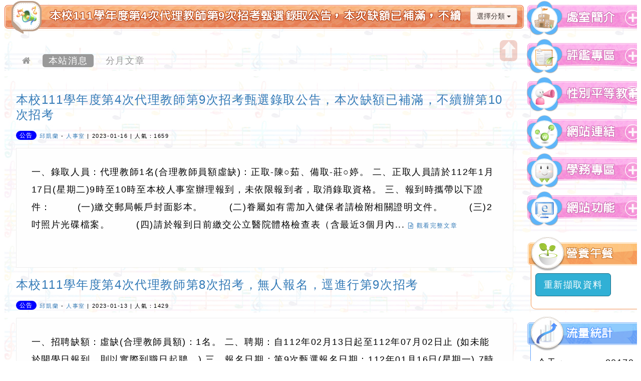

--- FILE ---
content_type: text/html; charset=UTF-8
request_url: https://www.dpes.tyc.edu.tw/modules/tadnews/index.php?show_uid=16
body_size: 100116
content:
<!doctype html><html lang="zh-TW">
<head>
<title>優質校園-本校111學年度第4次代理教師第9次招考甄選錄取公告，本次缺額已補滿，不續辦第10次招考:桃園市大坡國民小學</title>
<meta charset="UTF-8">
<meta name="robots" content="index,follow" />
<meta name="keywords" content="健康成長,快樂學習,勤儉勞動,感恩惜福" />
<meta name="description" content="本校四周稻田圍繞，是個農業區，大部分為客家人，家長們皆對學校抱以最高的期許，希望孩子們能自信、健康、快樂地成長。全校同仁以本校的共同目標「健康成長，快樂學習」共同努力，希望打造出社區、家長與師生團結一心的學校，培育出【健康成長、快樂學習、勤儉勞動、感恩惜福】的大坡兒童。" />
<meta name="rating" content="general" />
<meta name="author" content="XOOPS," />
<meta name="copyright" content="Copyright © 2001-2019" />
<meta name="generator" content="Powered by XOOPS 2.5.9and Neodw.com" />
<meta http-equiv="X-UA-Compatible" content="IE=edge,chrome=1">
<!-- FB  meta -->
<!-- 社群分享專用-->
<meta property="og:url"  content="http://www.dpes.tyc.edu.tw/modules/tadnews/index.php?show_uid=16" /> 
<meta property="og:type" content="article"/>
<meta property="og:title"  content="優質校園-本校111學年度第4次代理教師第9次招考甄選錄取公告，本次缺額已補滿，不續辦第10次招考:桃園市大坡國民小學"/>
<meta property="og:image" content="https://www.dpes.tyc.edu.tw/themes/neildpestycedu/default/logoimg.png" />
<meta  property="og:description" content="本校四周稻田圍繞，是個農業區，大部分為客家人，家長們皆對學校抱以最高的期許，希望孩子們能自信、健康、快樂地成長。全校同仁以本校的共同目標「健康成長，快樂學習」共同努力，希望打造出社區、家長與師生團結一心的學校，培育出【健康成長、快樂學習、勤儉勞動、感恩惜福】的大坡兒童。"/>
<meta property="og:site_name" content="桃園市大坡國民小學" />
<!-- Rss -->
<link rel="alternate" type="application/rss+xml" title="RSS" href="https://www.dpes.tyc.edu.tw/backend.php" />
<!-- icon -->
<link rel="icon" type="image/png" href="https://www.dpes.tyc.edu.tw/themes/neildpestycedu/default/icon.png" />
<link rel="stylesheet" media="all" type="text/css"  title="Style sheet" href="https://www.dpes.tyc.edu.tw/themes/neildpestycedu/default/xoops.css"/>
<!-- Bootstrap3 -->
<link href="https://www.dpes.tyc.edu.tw/modules/tadtools/bootstrap3/css/bootstrap.css" media="all" rel="stylesheet" />
<!-- Bootstrap3Adjustment -->
<link href="https://www.dpes.tyc.edu.tw/themes/neildpestycedu/computer/css/style/bootstrapadjustment.css" rel="stylesheet" media="all">
<!-- SmartMenus jQuery Bootstrap Addon CSS -->
<link href="https://www.dpes.tyc.edu.tw/modules/tadtools/smartmenus/addons/bootstrap/jquery.smartmenus.bootstrap.css" media="all" rel="stylesheet"/>
<!-- font-awesome -->
<link href="https://www.dpes.tyc.edu.tw/modules/tadtools/css/font-awesome/css/font-awesome.css" rel="stylesheet" media="all">


<!--module_header-->
<script src="https://www.dpes.tyc.edu.tw/include/xoops.js" type="text/javascript"></script>
<script src="https://www.dpes.tyc.edu.tw/themes/neildpestycedu/language/tchinese_utf8/script.js" type="text/javascript"></script>
<script src="https://www.dpes.tyc.edu.tw/themes/neildpestycedu/computer/js/jquery.js" type="text/javascript"></script>
<script src="https://www.dpes.tyc.edu.tw/modules/tadtools/Easy-Responsive-Tabs/js/easyResponsiveTabs.js" type="text/javascript"></script>
<script src="https://www.dpes.tyc.edu.tw/modules/tadtools/jqueryCookie/js.cookie.min.js" type="text/javascript"></script>
<script type="text/javascript">
//<![CDATA[

                $(document).ready(function(){
                  $('#lunch3Tab').easyResponsiveTabs({
                        tabidentify: 'vert',
                        type: 'default', //Types: default, vertical, accordion
                        width: 'auto',
                        fit: true,
                        closed: false,
                        activate: function(e) {
                            Cookies.remove('lunch3Tab_baseURI');
                            Cookies.set('lunch3Tab_baseURI', e.currentTarget.baseURI);
                        },
                        activetab_bg: '#FFFFFF',
                        inactive_bg: '#E0D9D9',
                        active_border_color: '#9C905C',
                        active_content_border_color: '#9C905C'
                    });
                });
            
//]]></script>
<script type="text/javascript">
//<![CDATA[

                $(document).ready(function(){
                  $('#kitchenTab').easyResponsiveTabs({
                        tabidentify: 'vert',
                        type: 'default', //Types: default, vertical, accordion
                        width: 'auto',
                        fit: true,
                        closed: false,
                        activate: function(e) {
                            Cookies.remove('kitchenTab_baseURI');
                            Cookies.set('kitchenTab_baseURI', e.currentTarget.baseURI);
                        },
                        activetab_bg: '#FFFFFF',
                        inactive_bg: '#E0D9D9',
                        active_border_color: '#9C905C',
                        active_content_border_color: '#9C905C'
                    });
                });
            
//]]></script>
<script src="https://www.dpes.tyc.edu.tw/modules/tadtools/syntaxhighlighter/scripts/shCore.js" type="text/javascript"></script>
<script src="https://www.dpes.tyc.edu.tw/modules/tadtools/syntaxhighlighter/scripts/shAutoloader.js" type="text/javascript"></script>
<script type="text/javascript">
//<![CDATA[

                  function path()
                  {
                    var args = arguments,
                    result = [];
                    for(var i = 0; i < args.length; i++)
                        result.push(args[i].replace('@', 'https://www.dpes.tyc.edu.tw/modules/tadtools/syntaxhighlighter/scripts/'));
                    return result
                  };

                  $(document).ready(function(){
                    SyntaxHighlighter.autoloader.apply(null, path(
                    'applescript            @shBrushAppleScript.js',
                    'actionscript3 as3      @shBrushAS3.js',
                    'bash shell             @shBrushBash.js',
                    'coldfusion cf          @shBrushColdFusion.js',
                    'cpp c                  @shBrushCpp.js',
                    'c# c-sharp csharp      @shBrushCSharp.js',
                    'css                    @shBrushCss.js',
                    'delphi pascal          @shBrushDelphi.js',
                    'diff patch pas         @shBrushDiff.js',
                    'erl erlang             @shBrushErlang.js',
                    'groovy                 @shBrushGroovy.js',
                    'java                   @shBrushJava.js',
                    'jfx javafx             @shBrushJavaFX.js',
                    'js jscript javascript  @shBrushJScript.js',
                    'perl pl                @shBrushPerl.js',
                    'php                    @shBrushPhp.js',
                    'text plain             @shBrushPlain.js',
                    'py python              @shBrushPython.js',
                    'ruby rails ror rb      @shBrushRuby.js',
                    'sass scss              @shBrushSass.js',
                    'scala                  @shBrushScala.js',
                    'sql                    @shBrushSql.js',
                    'vb vbnet               @shBrushVb.js',
                    'xml xhtml xslt html    @shBrushXml.js'
                    ));
                    SyntaxHighlighter.defaults['smart-tabs'] = true;
                    SyntaxHighlighter.defaults['tab-size'] = 2;
                    SyntaxHighlighter.defaults['toolbar'] = false;

                    SyntaxHighlighter.all();
                  });

                
//]]></script>
<script src="https://www.dpes.tyc.edu.tw/modules/tadtools/prism/prism.js" type="text/javascript"></script>
<script src="https://www.dpes.tyc.edu.tw/modules/tadtools/fancyBox/lib/jquery.mousewheel.pack.js" type="text/javascript"></script>
<script src="https://www.dpes.tyc.edu.tw/modules/tadtools/fancyBox/source/jquery.fancybox.js" type="text/javascript"></script>
<script type="text/javascript">
//<![CDATA[

              jQuery(document).ready(function(){
                $('.fancybox_nsn').fancybox({
                  fitToView : true,
                  width   : '640',
                  height    : '480',
                  
                  
                  autoSize  : false,
                  closeClick  : false,
                  openEffect  : 'none',
                  closeEffect : 'none'
                  
                  
                });
              });
          
//]]></script>
<script type="text/javascript" src="https://www.dpes.tyc.edu.tw/class/textsanitizer/image/image.js"></script>
<script src="https://www.dpes.tyc.edu.tw/browse.php?Frameworks/jquery/plugins/jquery.ui.js" type="text/javascript"></script>
<link rel="stylesheet" href="https://www.dpes.tyc.edu.tw/language/tchinese_utf8/style.css" type="text/css" />
<link rel="stylesheet" href="https://www.dpes.tyc.edu.tw/themes/neildpestycedu/language/tchinese_utf8/style.css" type="text/css" />
<link rel="stylesheet" href="https://www.dpes.tyc.edu.tw/modules/tadtools/Easy-Responsive-Tabs/css/easy-responsive-tabs.css" type="text/css" />
<link rel="stylesheet" href="https://www.dpes.tyc.edu.tw/media/font-awesome/css/font-awesome.min.css" type="text/css" />
<link rel="stylesheet" href="https://www.dpes.tyc.edu.tw/modules/tadtools/syntaxhighlighter/styles/shCore.css" type="text/css" />
<link rel="stylesheet" href="https://www.dpes.tyc.edu.tw/modules/tadtools/syntaxhighlighter/styles/shThemeMonokai.css" type="text/css" />
<link rel="stylesheet" href="https://www.dpes.tyc.edu.tw/modules/tadtools/prism/prism.css" type="text/css" />
<link rel="stylesheet" href="https://www.dpes.tyc.edu.tw/modules/tadtools/css/iconize.css" type="text/css" />
<link rel="stylesheet" href="https://www.dpes.tyc.edu.tw/modules/tadtools/fancyBox/source/jquery.fancybox.css" type="text/css" />
<link rel="stylesheet" href="https://www.dpes.tyc.edu.tw/modules/tadtools/jquery/themes/base/jquery.ui.all.css" type="text/css" />
<link rel="stylesheet" href="https://www.dpes.tyc.edu.tw/modules/tadtools/bootstrap3/css/bootstrap.css" type="text/css" />
<link rel="stylesheet" href="https://www.dpes.tyc.edu.tw/modules/tadtools/css/fix-bootstrap.css" type="text/css" />





 
<!-- Bootstrap圖片播放器 -->


<!--themes CSS--->
<link href="https://www.dpes.tyc.edu.tw/themes/neildpestycedu/computer/css/style/style.css" rel="stylesheet" media="all">
<link href='https://www.dpes.tyc.edu.tw/themes/neildpestycedu/computer/css/modules/tadnews.css' rel='stylesheet' media='all'>


<!-- 載入 BootStrap所需的js --> 
  <!--Bootstrap js-->
<script src="https://www.dpes.tyc.edu.tw/modules/tadtools/bootstrap3/js/bootstrap.js"></script>

<!-- SmartMenus jQuery plugin -->
<script type="text/javascript" src="https://www.dpes.tyc.edu.tw/modules/tadtools/smartmenus/jquery.smartmenus.js"></script>

<!-- SmartMenus jQuery Bootstrap Addon -->
<script type="text/javascript" src="https://www.dpes.tyc.edu.tw/modules/tadtools/smartmenus/addons/bootstrap/jquery.smartmenus.bootstrap.js"></script> 



  <!-- 載入佈景所需的js --> 
  
<script type="text/javascript" src="https://www.dpes.tyc.edu.tw/themes/neildpestycedu/computer/js/kxbdSuperMarquee.js"></script>
<script type="text/javascript">
$(function(){
	//Marquee
	$('#marquee').kxbdSuperMarquee({
		isMarquee:true,
		isEqual:false,
		isEqual : true,
		scrollDelay: 50,
		scrollAmount:1,
		
		controlBtn:{up:'#goUM',down:'#goDM'},
		btnGo:{left:'#goL',right:'#goR'},
		direction:'left'
	});
});
</script>

<script src="https://www.dpes.tyc.edu.tw/themes/neildpestycedu/computer/js/jquery.mousewheel.js" type="text/javascript"></script>
<script src="https://www.dpes.tyc.edu.tw/themes/neildpestycedu/computer/js/smoothscroll/modernizr.js" type="text/javascript"></script>
<script src="https://www.dpes.tyc.edu.tw/themes/neildpestycedu/computer/js/smoothscroll/smoothscroll.js" type="text/javascript"></script>
<script type="text/javascript">
var $hash=location.hash;
var search= document.location.search;
if($hash){
location=search;
	}
</script>
<script>
var $di01="網站設計：Neil網站設計工坊";
var $di02="neildpestycedu佈景採用CC授權名標示─相同方式分享";
var $contentstrue="1";
var $ajaxurl="https://www.dpes.tyc.edu.tw/themes/neildpestycedu/program";
var $zoomwidth="";
var $scrollDelay="50"
var $direction="left";
var $xoopsdirname="tadnews";

</script>

<script type="text/javascript" src="https://www.dpes.tyc.edu.tw/themes/neildpestycedu/computer/js/zoom.js"></script>

<script src="https://www.dpes.tyc.edu.tw/themes/neildpestycedu/computer/js/logo/createjs-2015.11.26.min.js"></script>
<script>
var logoimgurl="https://www.dpes.tyc.edu.tw/themes/neildpestycedu/computer/img";
</script>
<script src="https://www.dpes.tyc.edu.tw/themes/neildpestycedu/computer/js/logo/neildpestycedu.js"></script>
<script src="https://www.dpes.tyc.edu.tw/themes/neildpestycedu/computer/js/logo/logo.js"></script>

<script type="text/javascript" src="https://www.dpes.tyc.edu.tw/themes/neildpestycedu/computer/js/customize.js"></script>




</head>
<body onLoad="init();" id="tadnews" class="zh-TW  Chrome  computer  ">
<div id="toplayerdiv" class="box1 nozoom ">



<hgroup id="topheaderdiv">


<div id='updatenotice'></div>








 
<div class="slowdiv0 slowdiv1" style="display:none;">
<div id="keywordsdiv"   >
<div id="slowdivbotton1" class="kclose eachclass">
<a title="關閉區塊" mane="#NO">
關閉區塊</a></div>
<h1><strong>關鍵字：<a href="https://www.dpes.tyc.edu.tw/" title="優質校園" >優質校園</a></strong></h1>
<h2><strong><a href="http://www.dpes.tyc.edu.tw/modules/tadnews/index.php?show_uid=16" title="本校111學年度第4次代理教師第9次招考甄選錄取公告，本次缺額已補滿，不續辦第10次招考" >本校111學年度第4次代理教師第9次招考甄選錄取公告，本次缺額已補滿，不續辦第10次招考</a></strong><strong><a title='健康成長' class='btn btn-info btn-sm active' href='http://www.dpes.tyc.edu.tw/modules/tadnews/index.php?show_uid=16&keyword=健康成長'>健康成長</a></strong> <strong><a title='快樂學習' class='btn btn-info btn-sm active' href='http://www.dpes.tyc.edu.tw/modules/tadnews/index.php?show_uid=16&keyword=快樂學習'>快樂學習</a></strong> <strong><a title='勤儉勞動' class='btn btn-info btn-sm active' href='http://www.dpes.tyc.edu.tw/modules/tadnews/index.php?show_uid=16&keyword=勤儉勞動'>勤儉勞動</a></strong> <strong><a title='感恩惜福' class='btn btn-info btn-sm active' href='http://www.dpes.tyc.edu.tw/modules/tadnews/index.php?show_uid=16&keyword=感恩惜福'>感恩惜福</a></strong> </h2>
<h3><strong>本校四周稻田圍繞，是個農業區，大部分為客家人，家長們皆對學校抱以最高的期許，希望孩子們能自信、健康、快樂地成長。全校同仁以本校的共同目標「健康成長，快樂學習」共同努力，希望打造出社區、家長與師生團結一心的學校，培育出【健康成長、快樂學習、勤儉勞動、感恩惜福】的大坡兒童。</strong></h3>
</div>
</div> 

<div id="xo-searchdiv" class="slowdiv2 slowdiv3">
<div id="slowdivbotton3" class="kclose eachclass">
<a title="關閉區塊" mane="#NO">
關閉區塊</a></div>
<form  action="https://www.dpes.tyc.edu.tw/search.php" method="get">
<span>網站搜尋：</span>
<input type="search" name="query"    placeholder="請輸入搜尋關鍵字"  /><input type="hidden" name="action" value="results" />
<button type="submit" value="送出搜尋" title="送出搜尋" >送出搜尋</button> 
</form>
</div> 
</hgroup> 
<div id="menutbl">
<div id='himglc'>
<div id="headerform">
<div class="dropdown">
  <button class="btn btn-default dropdown-toggle" type="button" id="dropdownMenu1" data-toggle="dropdown" aria-haspopup="true" aria-expanded="true">
    網站選單
    <span class="caret"></span>
  </button>
 
      
  <ul class="dropdown-menu" aria-labelledby="dropdownMenu1">
    <li><a title="返回首頁" href="https://www.dpes.tyc.edu.tw/index.php">返回首頁</a></li>

 

  
<li> <a title="網站登入" href="https://www.dpes.tyc.edu.tw/user.php">網站登入 </a></li>
 

<li><a title="流量統計" href="https://www.dpes.tyc.edu.tw/modules/logcounterx/">流量統計</a></li>

<li> <a title="網站導覽" href="https://www.dpes.tyc.edu.tw/modules/sitemap/">網站導覽</a> </li>

  </ul>
    
  
  
  
  
  
  
  
  
  
  
  
  
</div>
</div>




  


 



<ul class='menu'>
  


<style type="text/css"> <!-- 


	
#divu1{
width: auto;
position: absolute;
left: 0px;
top: 69px;
z-index: 100;
}

#divub1{
position: absolute;	
width: 100%;
left: 220px;
top: 0px; 
z-index: 100;
}
--> 
</style> 


<li><a target='_self' href='#NO'>學校簡介</a><div id=separated></div>

<ul id="divu1">
  
<li class="parenta" onmouseover="this.className='parentaOn'" onmouseout="this.className='parenta'">

<a target='_self' href='https://www.dpes.tyc.edu.tw/modules/tadnews/page.php?ncsn=2&nsn=1'>學校特色</a>
<ul id="divub1">
 
</ul>

</li>
   
<li class="parenta" onmouseover="this.className='parentaOn'" onmouseout="this.className='parenta'">

<a target='_self' href='https://www.dpes.tyc.edu.tw/modules/tadnews/page.php?ncsn=2&nsn=2'>校史沿革</a>
<ul id="divub1">
 
</ul>

</li>
   
<li class="parenta" onmouseover="this.className='parentaOn'" onmouseout="this.className='parenta'">

<a target='_self' href='https://www.dpes.tyc.edu.tw/modules/tadnews/page.php?ncsn=2&nsn=3'>學校願景</a>
<ul id="divub1">
 
</ul>

</li>
   
<li class="parenta" onmouseover="this.className='parentaOn'" onmouseout="this.className='parenta'">

<a target='_self' href='https://www.dpes.tyc.edu.tw/modules/tadnews/page.php?ncsn=2&nsn=4'>學校學區</a>
<ul id="divub1">
 
</ul>

</li>
   
<li class="parenta" onmouseover="this.className='parentaOn'" onmouseout="this.className='parenta'">

<a target='_self' href='#NO'>班級網頁</a>
<ul id="divub1">
<li><a target='_blank' href='https://www.facebook.com/%E6%A1%83%E5%9C%92%E5%B8%82%E5%A4%A7%E5%9D%A1%E5%9C%8B%E5%B0%8F-282885035155759/'>大坡國小</a>
</li>
 <li><a target='_blank' href='https://www.facebook.com/dapokindergarten/?eid=ARBSIODrs_jZJ-QgcFPpGKUDBWx_n05zDFn8dAOdaoxMrbsFFPP8zq7ZledNzFKOBG4reSpOaf_4l0Dx'>大坡附幼</a>
</li>
 <li><a target='_blank' href='https://www.facebook.com/dpes.fiveb'>一年忠班</a>
</li>
 <li><a target='_blank' href='https://www.facebook.com/profile.php?id=61551448841140&mibextid=ZbWKwL'>二年忠班</a>
</li>
 <li><a target='_blank' href='#NO'>三年忠班</a>
</li>
 <li><a target='_blank' href='https://www.facebook.com/profile.php?id=61550469279143&mibextid=LQQJ4d'>四年忠班</a>
</li>
 <li><a target='_blank' href='https://www.facebook.com/profile.php?id=61550099592600&mibextid=ZbWKwL'>五年忠班</a>
</li>
 <li><a target='_blank' href='https://www.facebook.com/profile.php?id=61550099592600&mibextid=ZbWKwL'>六年忠班</a>
</li>
  
</ul>

</li>
   
</ul>




</li>

   


<style type="text/css"> <!-- 


	
#divu2{
width: auto;
position: absolute;
left: 0px;
top: 69px;
z-index: 200;
}

#divub2{
position: absolute;	
width: 100%;
left: 220px;
top: 0px; 
z-index: 200;
}
--> 
</style> 


<li><a target='_self' href='https://www.dpes.tyc.edu.tw/modules/tadnews/index.php?ncsn=1'>最新消息</a><div id=separated></div>

<ul id="divu2">
  
<li class="parenta" onmouseover="this.className='parentaOn'" onmouseout="this.className='parenta'">

<a target='_self' href='https://www.dpes.tyc.edu.tw/modules/tadnews/index.php?ncsn=3'>校長室新聞</a>
<ul id="divub2">
 
</ul>

</li>
   
<li class="parenta" onmouseover="this.className='parentaOn'" onmouseout="this.className='parenta'">

<a target='_self' href='https://www.dpes.tyc.edu.tw/modules/tadnews/index.php?ncsn=4'>教導處新聞</a>
<ul id="divub2">
 
</ul>

</li>
   
<li class="parenta" onmouseover="this.className='parentaOn'" onmouseout="this.className='parenta'">

<a target='_self' href='https://www.dpes.tyc.edu.tw/modules/tadnews/index.php?ncsn=5'>總務處新聞</a>
<ul id="divub2">
 
</ul>

</li>
   
<li class="parenta" onmouseover="this.className='parentaOn'" onmouseout="this.className='parenta'">

<a target='_self' href='https://www.dpes.tyc.edu.tw/modules/tadnews/index.php?ncsn=7'>會計室新聞</a>
<ul id="divub2">
 
</ul>

</li>
   
<li class="parenta" onmouseover="this.className='parentaOn'" onmouseout="this.className='parenta'">

<a target='_self' href='https://www.dpes.tyc.edu.tw/modules/tadnews/index.php?ncsn=8'>人事室新聞</a>
<ul id="divub2">
 
</ul>

</li>
   
<li class="parenta" onmouseover="this.className='parentaOn'" onmouseout="this.className='parenta'">

<a target='_self' href='https://www.dpes.tyc.edu.tw/modules/tadnews/index.php?ncsn=9'>輔導室新聞</a>
<ul id="divub2">
 
</ul>

</li>
   
</ul>




</li>

   


<style type="text/css"> <!-- 


	
#divu3{
width: auto;
position: absolute;
left: 0px;
top: 69px;
z-index: 300;
}

#divub3{
position: absolute;	
width: 100%;
left: 220px;
top: 0px; 
z-index: 300;
}
--> 
</style> 


<li><a target='_self' href='#NO'>教師專區</a><div id=separated></div>

<ul id="divu3">
  
<li class="parenta" onmouseover="this.className='parentaOn'" onmouseout="this.className='parenta'">

<a target='_blank' href='https://tycg.cloudhr.tw/TY_SCHOOL/login.aspx'>雲端差勤管理系統</a>
<ul id="divub3">
 
</ul>

</li>
   
<li class="parenta" onmouseover="this.className='parentaOn'" onmouseout="this.className='parenta'">

<a target='_self' href='https://www.dpes.tyc.edu.tw/modules/tad_uploader/index.php'>網路硬碟</a>
<ul id="divub3">
 
</ul>

</li>
   
<li class="parenta" onmouseover="this.className='parentaOn'" onmouseout="this.className='parenta'">

<a target='_blank' href='http://nas.dpes.tyc.edu.tw:5000/'>大坡雲端印碟</a>
<ul id="divub3">
 
</ul>

</li>
   
<li class="parenta" onmouseover="this.className='parentaOn'" onmouseout="this.className='parenta'">

<a target='_blank' href='https://cirn.moe.edu.tw/Facet/Home/index.aspx?HtmlName=Home&'>CIRN資源整合平台</a>
<ul id="divub3">
 
</ul>

</li>
   
<li class="parenta" onmouseover="this.className='parentaOn'" onmouseout="this.className='parenta'">

<a target='_blank' href='https://csrc.edu.tw/'>安全暨災害防救通報</a>
<ul id="divub3">
 
</ul>

</li>
   
<li class="parenta" onmouseover="this.className='parentaOn'" onmouseout="this.className='parenta'">

<a target='_blank' href='http://odis.tycg.gov.tw/'>公文整合系統</a>
<ul id="divub3">
<li><a target='_blank' href='http://attach.tycg.gov.tw/SEND/GDMS_PRO_SENDATT.aspx'>公文大附件下載系統</a>
</li>
  
</ul>

</li>
   
<li class="parenta" onmouseover="this.className='parentaOn'" onmouseout="this.className='parenta'">

<a target='_blank' href='https://sso.tyc.edu.tw/TYESSO/Azman/PersonalMy.aspx'>單一認證授權平台</a>
<ul id="divub3">
<li><a target='_blank' href='https://doc.tyc.edu.tw/'>教育局線上填報暨通知</a>
</li>
 <li><a target='_blank' href='https://star.tyc.edu.tw/TYESS/web/#/'>桃園市立國中小學雲端學務整合系統</a>
</li>
 <li><a target='_blank' href='https://sso.tyc.edu.tw/TYESSO/Azman/PersonalMy.aspx'>生親師資訊管理系統</a>
</li>
  
</ul>

</li>
   
<li class="parenta" onmouseover="this.className='parentaOn'" onmouseout="this.className='parenta'">

<a target='_blank' href='#NO'>研習報名網站</a>
<ul id="divub3">
<li><a target='_blank' href='https://teos.tyc.edu.tw/login.php?teos_page=manager&teos_group=teacher'>桃園市教師研習(舊)</a>
</li>
 <li><a target='_blank' href='https://drp.tyc.edu.tw/TYDRP/Index.aspx'>桃園市教師研習(新)</a>
</li>
 <li><a target='_blank' href='https://www4.inservice.edu.tw/'>全國教師在職進修</a>
</li>
 <li><a target='_blank' href='https://www.set.edu.tw/'>特教通報網</a>
</li>
  
</ul>

</li>
   
<li class="parenta" onmouseover="this.className='parentaOn'" onmouseout="this.className='parenta'">

<a target='_blank' href='https://proteacher.moe.edu.tw/'>教師專業發展支持作業平台</a>
<ul id="divub3">
 
</ul>

</li>
   
<li class="parenta" onmouseover="this.className='parentaOn'" onmouseout="this.className='parenta'">

<a target='_blank' href='https://docs.google.com/document/d/1JLlMJrJ6DGyAX7nPYS4OFjPw5Ryz1YM8H6viqfnFPGY/edit'>數位學習精進方案軟體</a>
<ul id="divub3">
 
</ul>

</li>
   
</ul>




</li>

   


<style type="text/css"> <!-- 


	
#divu4{
width: auto;
position: absolute;
left: 0px;
top: 69px;
z-index: 400;
}

#divub4{
position: absolute;	
width: 100%;
left: 220px;
top: 0px; 
z-index: 400;
}
--> 
</style> 


<li><a target='_blank' href='#NO'>政府資訊公開</a><div id=separated></div>

<ul id="divu4">
  
<li class="parenta" onmouseover="this.className='parentaOn'" onmouseout="this.className='parenta'">

<a target='_blank' href='https://www.dpes.tyc.edu.tw/modules/tadnews/index.php?ncsn=9&nsn=3729'>校園行動載具使用規範</a>
<ul id="divub4">
 
</ul>

</li>
   
<li class="parenta" onmouseover="this.className='parentaOn'" onmouseout="this.className='parenta'">

<a target='_self' href='https://www.dpes.tyc.edu.tw/modules/tad_uploader/index.php?of_cat_sn=3'>教科書版本</a>
<ul id="divub4">
 
</ul>

</li>
   
<li class="parenta" onmouseover="this.className='parentaOn'" onmouseout="this.className='parenta'">

<a target='_self' href='#NO'>財務公告</a>
<ul id="divub4">
<li><a target='_blank' href='https://www.dpes.tyc.edu.tw/modules/tadnews/index.php?nsn=1794'>預算</a>
</li>
 <li><a target='_blank' href='https://www.dpes.tyc.edu.tw/modules/tadnews/index.php?nsn=1793'>會計月報</a>
</li>
 <li><a target='_blank' href='https://www.dpes.tyc.edu.tw/modules/tadnews/index.php?nsn=1795'>決算</a>
</li>
  
</ul>

</li>
   
<li class="parenta" onmouseover="this.className='parentaOn'" onmouseout="this.className='parenta'">

<a target='_self' href='https://www.dpes.tyc.edu.tw/modules/tadnews/index.php?ncsn=9&nsn=2589'>性騷擾或性霸凌防治</a>
<ul id="divub4">
 
</ul>

</li>
   
</ul>




</li>

   


<style type="text/css"> <!-- 


#divu5{
width: auto;
position: absolute;
left: -20px;
top: 69px;
z-index: 500;
}

#divub5{
position: absolute;	
width: 100%;
left: -220px;
top: -0px; 
z-index: 500;
}
	
--> 
</style> 


<li><a target='_self' href='https://www.dpes.tyc.edu.tw/modules/tadgallery/'>大坡相簿</a><div id=separated></div>

<ul id="divu5">
  
</ul>




</li>

   


<style type="text/css"> <!-- 


#divu6{
width: auto;
position: absolute;
left: -20px;
top: 69px;
z-index: 600;
}

#divub6{
position: absolute;	
width: 100%;
left: -220px;
top: -0px; 
z-index: 600;
}
	
--> 
</style> 


<li><a target='_blank' href='https://drive.google.com/drive/folders/1JNwzGkibcDVrhb-GFLtDepnaM24zSbjn'>課程計畫</a>

<ul id="divu6">
  
</ul>




</li>

    
</ul>
<div style='clear:both;'></div>
</div>


</div>















<div id="tpl-content">

<div id='frametopl'></div><div id='framebottoml'></div><div id='frametopr'></div><div id='framebottomr'></div><div id='leftframe'></div><div id='righttframe'></div>
<header id="header">

<div id="toplogo">
<div id="logotext" >歡迎參觀：桃園市大坡國民小學網站</div>
<div id="logobottom"><a href="https://www.dpes.tyc.edu.tw/">歡迎參觀：桃園市大坡國民小學網站</a></div>
<div id="imgbox" style="width:1280px; height:168px">
		<canvas id="imgboxcanvas" width="1280" height="168" style="position: absolute; display: block; "></canvas>
		<div id="dom_overlay_container" style="pointer-events:none; overflow:hidden; width:1280px; height:168px; position: absolute; left: 0px; top: 0px; display: block;">
		</div>
	</div>

</div>

 


<div id="slowdivbotton0" class="eachclass" title="網站關鍵字說明"></div>
<div title="開啟網站搜尋" id="slowdivbotton2" class="eachclass"></div>



<div id="playerimgdiv"> 
<div id='playerimgdivmode'>
<div id="myCarousel" class="carousel slide slideshow" data-ride="carousel">
<!-- Indicators -->
<ol class="carousel-indicators">
<li class="active" data-slide-to="0" data-target="#myCarousel"></li>
<li class="" data-slide-to="1" data-target="#myCarousel"></li>
<li class="" data-slide-to="2" data-target="#myCarousel"></li>
<li class="" data-slide-to="3" data-target="#myCarousel"></li>
<li class="" data-slide-to="4" data-target="#myCarousel"></li>
</ol><div class="carousel-inner">
<div class="item active"> <a  href="" target="_self" title="播放器圖片01"  ><img  src="https://www.dpes.tyc.edu.tw/uploads/neildpestycedu/p1.jpg?state=20:12:47"></a>   
</div>


<div class="item"> <a  href="" target="_self" title="播放器圖片02"  ><img  src="https://www.dpes.tyc.edu.tw/uploads/neildpestycedu/p2.jpg?state=20:12:47"></a>   
</div>


<div class="item"> <a  href="" target="_self" title="播放器圖片03"  ><img  src="https://www.dpes.tyc.edu.tw/uploads/neildpestycedu/p3.jpg?state=20:12:47"></a>   
</div>


<div class="item"> <a  href="" target="_self" title="播放器圖片04"  ><img  src="https://www.dpes.tyc.edu.tw/uploads/neildpestycedu/p4.jpg?state=20:12:47"></a>   
</div>


<div class="item"> <a  href="" target="_self" title="播放器圖片05"  ><img  src="https://www.dpes.tyc.edu.tw/uploads/neildpestycedu/p5.jpg?state=20:12:47"></a>   
</div>


</div>


</div>
  
</div> 
          
<div id='marqueetop'> <div id="marquee" class="marqueestyle1"><ul>
  	                        
                       <li><div id='marqueebox'><div><a title="行人不滑手機，幸福安全同行。  交通部及桃園市政府關心您！ " target="_self" href="" >[2026-01-16]-行人不滑手機，幸福安全同行。  交通部及桃園市政府關心您！ </a></div></div></li>
						                        
                       <li><div id='marqueebox'><div><a title="閃光紅燈亮，確認再前行。    交通部及桃園市政府關心您！" target="_self" href="" >[2026-01-16]-閃光紅燈亮，確認再前行。    交通部及桃園市政府關心您！</a></div></div></li>
						                        
                       <li><div id='marqueebox'><div><a title="微電車戴安全帽，合法上路最可靠。  交通部及桃園市政府關心您！" target="_self" href="" >[2026-01-16]-微電車戴安全帽，合法上路最可靠。  交通部及桃園市政府關心您！</a></div></div></li>
						                        
                       <li><div id='marqueebox'><div><a title="青少年沒有安全飲酒量，不喝酒最健康" target="_self" href="" >[2026-01-22]-青少年沒有安全飲酒量，不喝酒最健康</a></div></div></li>
						                        
                       <li><div id='marqueebox'><div><a title="別用檳榔交朋友! 檳有情，癌無義！" target="_self" href="" >[2026-01-22]-別用檳榔交朋友! 檳有情，癌無義！</a></div></div></li>
						                        
                       <li><div id='marqueebox'><div><a title="全面禁止吸食電子煙，違者最高罰 1 萬" target="_self" href="" >[2026-01-22]-全面禁止吸食電子煙，違者最高罰 1 萬</a></div></div></li>
						                        
                       <li><div id='marqueebox'><div><a title="請不要吸菸，共同維護校園無菸環境，拒絕菸害從你我做起" target="_self" href="" >[2026-01-22]-請不要吸菸，共同維護校園無菸環境，拒絕菸害從你我做起</a></div></div></li>
						                        
                       <li><div id='marqueebox'><div><a title="防制數位性別暴力，不點閱、不下載、不分享、不譴責被害人，求助專線110 / 113。" target="_self" href="" >[2023-07-11]-防制數位性別暴力，不點閱、不下載、不分享、不譴責被害人，求助專線110 / 113。</a></div></div></li>
						                        
                       <li><div id='marqueebox'><div><a title="檢察出擊詐騙出局。檢舉詐騙管道：直接撥打165專線；檢舉毒品專線：0800-024-099，撥通後再按2" target="_self" href="" >[2024-08-23]-檢察出擊詐騙出局。檢舉詐騙管道：直接撥打165專線；檢舉毒品專線：0800-024-099，撥通後再按2</a></div></div></li>
						                        
                       <li><div id='marqueebox'><div><a title="「網路奇怪術語 提高警覺小心」，網路平台可能暗藏毒品暗號，對於各式奇怪的暗語要提高警覺。教育部，關心您。" target="_self" href="" >[2023-06-15]-「網路奇怪術語 提高警覺小心」，網路平台可能暗藏毒品暗號，對於各式奇怪的暗語要提高警覺。教育部，關心您。</a></div></div></li>
						                        
                       <li><div id='marqueebox'><div><a title="不自拍、不傳送、不持有18歲以下兒少隱私照片。" target="_self" href="" >[2025-07-22]-不自拍、不傳送、不持有18歲以下兒少隱私照片。</a></div></div></li>
						                        
                       <li><div id='marqueebox'><div><a title="遠離惡視力，上網30分鐘，眼睛休息10分鐘。" target="_self" href="" >[2023-07-11]-遠離惡視力，上網30分鐘，眼睛休息10分鐘。</a></div></div></li>
						                        
                       <li><div id='marqueebox'><div><a title="反毒品、反詐騙、拒幫派、不援交，保護自己青春不悔恨。" target="_self" href="" >[2024-11-12]-反毒品、反詐騙、拒幫派、不援交，保護自己青春不悔恨。</a></div></div></li>
						                        
                       <li><div id='marqueebox'><div><a title="預防代謝症候群，腰圍不超過80（女生）、90（男生）公分。" target="_self" href="" >[2024-06-05]-預防代謝症候群，腰圍不超過80（女生）、90（男生）公分。</a></div></div></li>
						                        
                       <li><div id='marqueebox'><div><a title="每週運動150分鐘，健康生活一輩子。" target="_self" href="" >[2024-07-01]-每週運動150分鐘，健康生活一輩子。</a></div></div></li>
						                        
                       <li><div id='marqueebox'><div><a title="淨零綠生活，惜食零浪費；廚餘全回收，永續愛地球。" target="_self" href="" >[2025-05-01]-淨零綠生活，惜食零浪費；廚餘全回收，永續愛地球。</a></div></div></li>
						                        
                       <li><div id='marqueebox'><div><a title="防治腸病毒定期用1000PPM漂白水（漂白水與水1:50）消毒環境，桃園市政府關心您！" target="_self" href="" >[2025-04-30]-防治腸病毒定期用1000PPM漂白水（漂白水與水1:50）消毒環境，桃園市政府關心您！</a></div></div></li>
						                        
                       <li><div id='marqueebox'><div><a title="別用檳榔交朋友! 檳有情，癌無義！" target="_self" href="" >[2025-01-17]-別用檳榔交朋友! 檳有情，癌無義！</a></div></div></li>
						                        
                       <li><div id='marqueebox'><div><a title="水資源有限，請節約用水" target="_self" href="" >[2024-03-07]-水資源有限，請節約用水</a></div></div></li>
						                        
                       <li><div id='marqueebox'><div><a title="兒童有表達自我與被傾聽的權利 。" target="_self" href="" >[2023-07-11]-兒童有表達自我與被傾聽的權利 。</a></div></div></li>
										
	
  </ul>
</div>

           </div>   

         
 </div>
 








 

</header> 
<!--內容區塊開始-->


  <section>

    <div id="xo-page" class="table">
      <div class="tr"> 
         



         <div id="rdivtrue">
     
 
                 
    
         

 <article id="xo-content" class='indexphp'>

<div id="topbox">  <a title="開啟上方區塊"  href="#">開啟上方區塊</a></div>
   

    
               <div id="modulesort" class="dropdown">
  <button class="btn btn-default dropdown-toggle" type="button" id="dropdownMenu1" data-toggle="dropdown" aria-expanded="true"> 
   選擇分類
    <span class="caret"></span>
  </button>  
  <ul class="dropdown-menu" role="menu" aria-labelledby="dropdownMenu1">
 <li role='presentation'><a title='返回本站消息首頁' role='menuitem' tabindex='-1' href='https://www.dpes.tyc.edu.tw/modules/tadnews'>  返回本站消息首頁</a></li>
    <li role='presentation'><a title='最新消息' role='menuitem' tabindex='-1' href='https://www.dpes.tyc.edu.tw/modules/tadnews/index.php?ncsn=1'>最新消息</a></li><li role='presentation'><a title='校長室' role='menuitem' tabindex='-1' href='https://www.dpes.tyc.edu.tw/modules/tadnews/index.php?ncsn=3'>校長室</a></li><li role='presentation'><a title='教導處' role='menuitem' tabindex='-1' href='https://www.dpes.tyc.edu.tw/modules/tadnews/index.php?ncsn=4'>教導處</a></li><li role='presentation'><a title='總務處' role='menuitem' tabindex='-1' href='https://www.dpes.tyc.edu.tw/modules/tadnews/index.php?ncsn=5'>總務處</a></li><li role='presentation'><a title='學務處' role='menuitem' tabindex='-1' href='https://www.dpes.tyc.edu.tw/modules/tadnews/index.php?ncsn=6'>學務處</a></li><li role='presentation'><a title='會計室' role='menuitem' tabindex='-1' href='https://www.dpes.tyc.edu.tw/modules/tadnews/index.php?ncsn=7'>會計室</a></li><li role='presentation'><a title='人事室' role='menuitem' tabindex='-1' href='https://www.dpes.tyc.edu.tw/modules/tadnews/index.php?ncsn=8'>人事室</a></li><li role='presentation'><a title='輔導室' role='menuitem' tabindex='-1' href='https://www.dpes.tyc.edu.tw/modules/tadnews/index.php?ncsn=9'>輔導室</a></li><li role='presentation'><a title='幼兒園' role='menuitem' tabindex='-1' href='https://www.dpes.tyc.edu.tw/modules/tadnews/index.php?ncsn=10'>幼兒園</a></li>
  </ul>
</div>

     <h3 class="block-title"><span><a title="本校111學年度第4次代理教師第9次招考甄選錄取公告，本次缺額已補滿，不續辦第10次招考:桃園市大坡國民小學-優質校園" href="http://www.dpes.tyc.edu.tw/modules/tadnews/index.php?show_uid=16">本校111學年度第4次代理教師第9次招考甄選錄取公告，本次缺額已補滿，不續辦第10次招考:桃園市大坡國民小學-優質校園</a></span></h3>
                  <div class="blockcontent">  
                        
                   <!--TadNews Start-->
<link rel="stylesheet" type="text/css" media="screen" href="https://www.dpes.tyc.edu.tw/modules/tadtools/css/iconize.css" />

<p>

        <style>
        .toolbar_bootstrap_nav {
          position: relative;
          margin: 20px 0;
        }
        .toolbar_bootstrap_nav ul {
          margin: 0;
          padding: 0;
        }
        .toolbar_bootstrap_nav li {
          margin: 0 5px 10px 0;
          padding: 0;
          list-style: none;
          display: inline-block;
        }
        .toolbar_bootstrap_nav a {
          padding: 3px 12px;
          text-decoration: none;
          color: #999;
          line-height: 100%;
        }
        .toolbar_bootstrap_nav a:hover {
          color: #000;
        }
        .toolbar_bootstrap_nav .current a {
          background: #999;
          color: #fff;
          border-radius: 5px;
        }

        </style>

        <div class='row'>
          <div class='col-sm-12'>
            <nav class='toolbar_bootstrap_nav'>
              <ul>
                <li><a href='index.php' title='回首頁'><i class='fa fa-home'></i></a></li>
                  <li class='current'><a href='https://www.dpes.tyc.edu.tw/modules/tadnews/index.php'>本站消息</a></li>
                
                  <li ><a href='https://www.dpes.tyc.edu.tw/modules/tadnews/archive.php'>分月文章</a></li>
                
              </ul>
            </nav>
          </div>
        </div>
</p>


<script>
        function delete_tad_news_func(nsn){
          var sure = window.confirm('確定要刪除此資料？');
          if (!sure)  return;
          location.href="/modules/tadnews/index.php?op=delete_tad_news&nsn=" + nsn;
        }
        </script>


  <h1 class="sr-only" style="display: none;">All News</h1>

      <div class="row" style="margin-bottom: 20px;">
      <div class="col-sm-12">
        <div >
          <h2 style="padding:10px 0px;">
            <a href="https://www.dpes.tyc.edu.tw/modules/tadnews/index.php?nsn=2420" style="font-size: 24px;  font-weight: normal;">
            本校111學年度第4次代理教師第9次招考甄選錄取公告，本次缺額已補滿，不續辦第10次招考
            </a>
          </h2>
        </div>

        <a class='badge' style='background-color:blue;font-weight:normal;color:white;text-shadow:none;' href='https://www.dpes.tyc.edu.tw/modules/tadnews/index.php?tag_sn=1'>公告</a>

        <span style="font-size: 11px;">
          <a href="https://www.dpes.tyc.edu.tw/userinfo.php?uid=16">邱凱蘭</a> - <a href="https://www.dpes.tyc.edu.tw/modules/tadnews/index.php?ncsn=8">人事室</a> | 2023-01-16 | 人氣：1659
        </span>


        <div style="border:1px solid #efefef; background-color: #fefefe; padding: 30px; margin:10px auto; line-height: 2em; font-weight: normal; ">
          
          <div >一、錄取人員：代理教師1名(合理教師員額虛缺)：正取-陳○茹、備取-莊○婷。
二、正取人員請於112年1月17日(星期二)9時至10時至本校人事室辦理報到，未依限報到者，取消錄取資格。
三、報到時攜帶以下證件：
&nbsp; &nbsp; &nbsp; &nbsp;(一)繳交郵局帳戶封面影本。
&nbsp; &nbsp; &nbsp; &nbsp;(二)眷屬如有需加入健保者請檢附相關證明文件。
&nbsp; &nbsp; &nbsp; &nbsp;(三)2吋照片光碟檔案。
&nbsp; &nbsp; &nbsp; &nbsp;(四)請於報到日前繳交公立醫院體格檢查表（含最近3個月內... <a href='https://www.dpes.tyc.edu.tw/modules/tadnews/index.php?ncsn=8&nsn=2420' style='font-size: 12px;'><i class="fa fa-file-text-o"></i>
觀看完整文章</a></div>
          <div style="clear:both;"></div>
          <div class="text-right">
            
        <div class='btn-group'>
        
        
        </div>
          </div>
        </div>
      </div>
    </div>
      <div class="row" style="margin-bottom: 20px;">
      <div class="col-sm-12">
        <div >
          <h2 style="padding:10px 0px;">
            <a href="https://www.dpes.tyc.edu.tw/modules/tadnews/index.php?nsn=2417" style="font-size: 24px;  font-weight: normal;">
            本校111學年度第4次代理教師第8次招考，無人報名，逕進行第9次招考
            </a>
          </h2>
        </div>

        <a class='badge' style='background-color:blue;font-weight:normal;color:white;text-shadow:none;' href='https://www.dpes.tyc.edu.tw/modules/tadnews/index.php?tag_sn=1'>公告</a>

        <span style="font-size: 11px;">
          <a href="https://www.dpes.tyc.edu.tw/userinfo.php?uid=16">邱凱蘭</a> - <a href="https://www.dpes.tyc.edu.tw/modules/tadnews/index.php?ncsn=8">人事室</a> | 2023-01-13 | 人氣：1429
        </span>


        <div style="border:1px solid #efefef; background-color: #fefefe; padding: 30px; margin:10px auto; line-height: 2em; font-weight: normal; ">
          
          <div >一、招聘缺額：虛缺(合理教師員額)：1名。
二、聘期：自112年02月13日起至112年07月02日止 (如未能於開學日報到，則以實際到職日起聘。)
三、報名日期：第9次甄選報名日期：112年01月16日(星期一) 7時45分至10時45分止。
四、甄試日期：第9次招考甄試日期：112年01月16日(星期一)11時起。
&nbsp; &nbsp; &nbsp; &nbsp;報到時間：10時50分至11時（逾時10分鐘以上者以棄權論，不得要求入場應試）
&nbsp; &nbsp; &nbsp; &nbsp;報到地點：本校教導處
&nbsp; &nbsp; &nbsp; &nbsp;甄... <a href='https://www.dpes.tyc.edu.tw/modules/tadnews/index.php?ncsn=8&nsn=2417' style='font-size: 12px;'><i class="fa fa-file-text-o"></i>
觀看完整文章</a></div>
          <div style="clear:both;"></div>
          <div class="text-right">
            
        <div class='btn-group'>
        
        
        </div>
          </div>
        </div>
      </div>
    </div>
      <div class="row" style="margin-bottom: 20px;">
      <div class="col-sm-12">
        <div >
          <h2 style="padding:10px 0px;">
            <a href="https://www.dpes.tyc.edu.tw/modules/tadnews/index.php?nsn=2410" style="font-size: 24px;  font-weight: normal;">
            本校111學年度第4次代理教師第7次招考，無人報名，逕進行第8次招考
            </a>
          </h2>
        </div>

        <a class='badge' style='background-color:blue;font-weight:normal;color:white;text-shadow:none;' href='https://www.dpes.tyc.edu.tw/modules/tadnews/index.php?tag_sn=1'>公告</a>

        <span style="font-size: 11px;">
          <a href="https://www.dpes.tyc.edu.tw/userinfo.php?uid=16">邱凱蘭</a> - <a href="https://www.dpes.tyc.edu.tw/modules/tadnews/index.php?ncsn=8">人事室</a> | 2023-01-12 | 人氣：1895
        </span>


        <div style="border:1px solid #efefef; background-color: #fefefe; padding: 30px; margin:10px auto; line-height: 2em; font-weight: normal; ">
          
          <div >一、招聘缺額：虛缺(合理教師員額)：1名。
二、聘期：自112年02月13日起至112年07月02日止 (如未能於開學日報到，則以實際到職日起聘。)
三、報名日期：第8次甄選報名日期：112年01月13日(星期五) 7時45分至10時45分止。
四、甄試日期：第8次招考甄試日期：112年01月13日(星期五)11時起。
&nbsp; &nbsp; &nbsp; &nbsp;報到時間：10時50分至11時（逾時10分鐘以上者以棄權論，不得要求入場應試）
&nbsp; &nbsp; &nbsp; &nbsp;報到地點：本校教導處
&nbsp; &nbsp; &nbsp; &nbsp;甄... <a href='https://www.dpes.tyc.edu.tw/modules/tadnews/index.php?ncsn=8&nsn=2410' style='font-size: 12px;'><i class="fa fa-file-text-o"></i>
觀看完整文章</a></div>
          <div style="clear:both;"></div>
          <div class="text-right">
            
        <div class='btn-group'>
        
        
        </div>
          </div>
        </div>
      </div>
    </div>
      <div class="row" style="margin-bottom: 20px;">
      <div class="col-sm-12">
        <div >
          <h2 style="padding:10px 0px;">
            <a href="https://www.dpes.tyc.edu.tw/modules/tadnews/index.php?nsn=2409" style="font-size: 24px;  font-weight: normal;">
            本校111學年度第4次代理教師第6次招考，無人報名，逕進行第7次招考
            </a>
          </h2>
        </div>

        <a class='badge' style='background-color:blue;font-weight:normal;color:white;text-shadow:none;' href='https://www.dpes.tyc.edu.tw/modules/tadnews/index.php?tag_sn=1'>公告</a>

        <span style="font-size: 11px;">
          <a href="https://www.dpes.tyc.edu.tw/userinfo.php?uid=16">邱凱蘭</a> - <a href="https://www.dpes.tyc.edu.tw/modules/tadnews/index.php?ncsn=8">人事室</a> | 2023-01-11 | 人氣：1801
        </span>


        <div style="border:1px solid #efefef; background-color: #fefefe; padding: 30px; margin:10px auto; line-height: 2em; font-weight: normal; ">
          
          <div >一、招聘缺額：虛缺(合理教師員額)：1名。
二、聘期：自112年02月13日起至112年07月02日止 (如未能於開學日報到，則以實際到職日起聘。)
三、報名日期：第7次甄選報名日期：112年01月12日(星期四) 7時45分至10時45分止。
四、甄試日期：第7次招考甄試日期：112年01月12日(星期四)11時起。
&nbsp; &nbsp; &nbsp; &nbsp;報到時間：10時50分至11時（逾時10分鐘以上者以棄權論，不得要求入場應試）
&nbsp; &nbsp; &nbsp; &nbsp;報到地點：本校教導處
&nbsp; &nbsp; &nbsp; &nbsp;甄... <a href='https://www.dpes.tyc.edu.tw/modules/tadnews/index.php?ncsn=8&nsn=2409' style='font-size: 12px;'><i class="fa fa-file-text-o"></i>
觀看完整文章</a></div>
          <div style="clear:both;"></div>
          <div class="text-right">
            
        <div class='btn-group'>
        
        
        </div>
          </div>
        </div>
      </div>
    </div>
      <div class="row" style="margin-bottom: 20px;">
      <div class="col-sm-12">
        <div >
          <h2 style="padding:10px 0px;">
            <a href="https://www.dpes.tyc.edu.tw/modules/tadnews/index.php?nsn=2408" style="font-size: 24px;  font-weight: normal;">
            本校111學年度第4次代理教師第5次招考，無人報名，逕進行第6次招考
            </a>
          </h2>
        </div>

        <a class='badge' style='background-color:blue;font-weight:normal;color:white;text-shadow:none;' href='https://www.dpes.tyc.edu.tw/modules/tadnews/index.php?tag_sn=1'>公告</a>

        <span style="font-size: 11px;">
          <a href="https://www.dpes.tyc.edu.tw/userinfo.php?uid=16">邱凱蘭</a> - <a href="https://www.dpes.tyc.edu.tw/modules/tadnews/index.php?ncsn=8">人事室</a> | 2023-01-10 | 人氣：1903
        </span>


        <div style="border:1px solid #efefef; background-color: #fefefe; padding: 30px; margin:10px auto; line-height: 2em; font-weight: normal; ">
          
          <div >一、招聘缺額：虛缺(合理教師員額)：1名。
二、聘期：自112年02月13日起至112年07月02日止 (如未能於開學日報到，則以實際到職日起聘。)
三、報名日期：第6次甄選報名日期：112年01月11日(星期三) 7時45分至10時45分止。
四、甄試日期：第6次招考甄試日期：112年01月11日(星期三)11時起。
&nbsp; &nbsp; &nbsp; &nbsp;報到時間：10時50分至11時（逾時10分鐘以上者以棄權論，不得要求入場應試）
&nbsp; &nbsp; &nbsp; &nbsp;報到地點：本校教導處
&nbsp; &nbsp; &nbsp; &nbsp;甄... <a href='https://www.dpes.tyc.edu.tw/modules/tadnews/index.php?ncsn=8&nsn=2408' style='font-size: 12px;'><i class="fa fa-file-text-o"></i>
觀看完整文章</a></div>
          <div style="clear:both;"></div>
          <div class="text-right">
            
        <div class='btn-group'>
        
        
        </div>
          </div>
        </div>
      </div>
    </div>
      <div class="row" style="margin-bottom: 20px;">
      <div class="col-sm-12">
        <div >
          <h2 style="padding:10px 0px;">
            <a href="https://www.dpes.tyc.edu.tw/modules/tadnews/index.php?nsn=2407" style="font-size: 24px;  font-weight: normal;">
            轉知「行政院與所屬中央及地方各機關（構）公務員服勤實施辦法」業經行政院於111年12月21日以院授人培字第11130300691號令訂定發布，並於112年1月1日施行一案
            </a>
          </h2>
        </div>

        <a class='badge' style='background-color:blue;font-weight:normal;color:white;text-shadow:none;' href='https://www.dpes.tyc.edu.tw/modules/tadnews/index.php?tag_sn=1'>公告</a>

        <span style="font-size: 11px;">
          <a href="https://www.dpes.tyc.edu.tw/userinfo.php?uid=16">邱凱蘭</a> - <a href="https://www.dpes.tyc.edu.tw/modules/tadnews/index.php?ncsn=8">人事室</a> | 2023-01-10 | 人氣：1294
        </span>


        <div style="border:1px solid #efefef; background-color: #fefefe; padding: 30px; margin:10px auto; line-height: 2em; font-weight: normal; ">
          
          <div >一、 依行政院111年12月21日院授人培字第11130300693號函辦理，並檢附原函影本（含附件）1份。

二、 有關服勤辦法延長辦公時數及輪班輪休勤休規定應報本府同意及備查事項，請本府各機關學校確依規定辦理，說明如下：

(一) 如有服勤辦法第4條第1項為搶救重大災害、處理緊急或重大突發事件、辦理重大專案業務之延長辦公時數及同項第1款因有急迫必要性，且機關（構）人力臨時調度有困難，不受每日辦公時數上限14小時之限制，惟不得連續超過3日之情形，致生第4條第3項前段規定之情事時，各機關學校應於事由發生之日起1個月內，簽會本府人事處並經本府備查（二級機關學校報請一級機關簽辦）。

... <a href='https://www.dpes.tyc.edu.tw/modules/tadnews/index.php?ncsn=8&nsn=2407' style='font-size: 12px;'><i class="fa fa-file-text-o"></i>
觀看完整文章</a></div>
          <div style="clear:both;"></div>
          <div class="text-right">
            
        <div class='btn-group'>
        
        
        </div>
          </div>
        </div>
      </div>
    </div>
      <div class="row" style="margin-bottom: 20px;">
      <div class="col-sm-12">
        <div >
          <h2 style="padding:10px 0px;">
            <a href="https://www.dpes.tyc.edu.tw/modules/tadnews/index.php?nsn=2403" style="font-size: 24px;  font-weight: normal;">
            本校111學年度第4次代理教師第4次招考，無人報名，逕進行第5次招考
            </a>
          </h2>
        </div>

        <a class='badge' style='background-color:blue;font-weight:normal;color:white;text-shadow:none;' href='https://www.dpes.tyc.edu.tw/modules/tadnews/index.php?tag_sn=1'>公告</a>

        <span style="font-size: 11px;">
          <a href="https://www.dpes.tyc.edu.tw/userinfo.php?uid=16">邱凱蘭</a> - <a href="https://www.dpes.tyc.edu.tw/modules/tadnews/index.php?ncsn=8">人事室</a> | 2023-01-09 | 人氣：1422
        </span>


        <div style="border:1px solid #efefef; background-color: #fefefe; padding: 30px; margin:10px auto; line-height: 2em; font-weight: normal; ">
          
          <div >一、招聘缺額：虛缺(合理教師員額)：1名。
二、聘期：自112年02月13日起至112年07月02日止 (如未能於開學日報到，則以實際到職日起聘。)
三、報名日期：第5次甄選報名日期：112年01月10日(星期二) 7時45分至10時45分止。
四、甄試日期：第5次招考甄試日期：112年01月10日(星期二)11時起。
&nbsp; &nbsp; &nbsp; &nbsp;報到時間：10時50分至11時（逾時10分鐘以上者以棄權論，不得要求入場應試）
&nbsp; &nbsp; &nbsp; &nbsp;報到地點：本校教導處
&nbsp; &nbsp; &nbsp; &nbsp;甄... <a href='https://www.dpes.tyc.edu.tw/modules/tadnews/index.php?ncsn=8&nsn=2403' style='font-size: 12px;'><i class="fa fa-file-text-o"></i>
觀看完整文章</a></div>
          <div style="clear:both;"></div>
          <div class="text-right">
            
        <div class='btn-group'>
        
        
        </div>
          </div>
        </div>
      </div>
    </div>
      <div class="row" style="margin-bottom: 20px;">
      <div class="col-sm-12">
        <div >
          <h2 style="padding:10px 0px;">
            <a href="https://www.dpes.tyc.edu.tw/modules/tadnews/index.php?nsn=2402" style="font-size: 24px;  font-weight: normal;">
            轉知有關衛生福利部桃園醫院等9家醫療機構提供本府所屬公教員工112年健康檢查優惠方案一案
            </a>
          </h2>
        </div>

        <a class='badge' style='background-color:blue;font-weight:normal;color:white;text-shadow:none;' href='https://www.dpes.tyc.edu.tw/modules/tadnews/index.php?tag_sn=1'>公告</a>

        <span style="font-size: 11px;">
          <a href="https://www.dpes.tyc.edu.tw/userinfo.php?uid=16">邱凱蘭</a> - <a href="https://www.dpes.tyc.edu.tw/modules/tadnews/index.php?ncsn=8">人事室</a> | 2023-01-07 | 人氣：1205
        </span>


        <div style="border:1px solid #efefef; background-color: #fefefe; padding: 30px; margin:10px auto; line-height: 2em; font-weight: normal; ">
          
          <div >&nbsp;

一、 為使同仁掌握自身健康狀況，進而提升工作效益，自111年1月1日起，本府健康檢查補助新增於現職機關（構）、學校連續服務滿1年之聘僱人員（含職務代理人）為補助對象，並提高40歲以上未滿50歲之公教人員健康檢查補助為每人每2年4,500元，本府亦積極與本市區域醫院以上等級之醫療機構洽談優惠健康檢查方案，以提供同仁多元選擇。

二、 衛生福利部桃園醫院等9家醫療機構同意提供健康檢查優惠方案，相關內容如下：

(一) 健康檢查方案：

１、 衛生福利部桃園醫院、敏盛綜合醫院、臺北榮民總醫院桃園分院、沙爾德聖保祿修女會醫療財團法人聖保祿醫院、天成醫療社團法人天晟醫院：... <a href='https://www.dpes.tyc.edu.tw/modules/tadnews/index.php?ncsn=8&nsn=2402' style='font-size: 12px;'><i class="fa fa-file-text-o"></i>
觀看完整文章</a></div>
          <div style="clear:both;"></div>
          <div class="text-right">
            
        <div class='btn-group'>
        
        
        </div>
          </div>
        </div>
      </div>
    </div>
      <div class="row" style="margin-bottom: 20px;">
      <div class="col-sm-12">
        <div >
          <h2 style="padding:10px 0px;">
            <a href="https://www.dpes.tyc.edu.tw/modules/tadnews/index.php?nsn=2401" style="font-size: 24px;  font-weight: normal;">
            本校111學年度第4次代理教師第3次招考，無人報名，逕進行第4次招考
            </a>
          </h2>
        </div>

        <a class='badge' style='background-color:blue;font-weight:normal;color:white;text-shadow:none;' href='https://www.dpes.tyc.edu.tw/modules/tadnews/index.php?tag_sn=1'>公告</a>

        <span style="font-size: 11px;">
          <a href="https://www.dpes.tyc.edu.tw/userinfo.php?uid=16">邱凱蘭</a> - <a href="https://www.dpes.tyc.edu.tw/modules/tadnews/index.php?ncsn=8">人事室</a> | 2023-01-07 | 人氣：1210
        </span>


        <div style="border:1px solid #efefef; background-color: #fefefe; padding: 30px; margin:10px auto; line-height: 2em; font-weight: normal; ">
          
          <div >一、招聘缺額：虛缺(合理教師員額)：1名。
二、聘期：自112年02月13日起至112年07月02日止 (如未能於開學日報到，則以實際到職日起聘。)
三、報名日期：第4次甄選報名日期：112年01月09日(星期一) 7時45分至10時45分止。
四、甄試日期：第4次招考甄試日期：112年01月09日(星期一)11時起。
&nbsp; &nbsp; &nbsp; &nbsp;報到時間：10時50分至11時（逾時10分鐘以上者以棄權論，不得要求入場應試）
&nbsp; &nbsp; &nbsp; &nbsp;報到地點：本校教導處
&nbsp; &nbsp; &nbsp; &nbsp;甄... <a href='https://www.dpes.tyc.edu.tw/modules/tadnews/index.php?ncsn=8&nsn=2401' style='font-size: 12px;'><i class="fa fa-file-text-o"></i>
觀看完整文章</a></div>
          <div style="clear:both;"></div>
          <div class="text-right">
            
        <div class='btn-group'>
        
        
        </div>
          </div>
        </div>
      </div>
    </div>
      <div class="row" style="margin-bottom: 20px;">
      <div class="col-sm-12">
        <div >
          <h2 style="padding:10px 0px;">
            <a href="https://www.dpes.tyc.edu.tw/modules/tadnews/index.php?nsn=2400" style="font-size: 24px;  font-weight: normal;">
            本校111學年度第4次代理教師第2次招考，無人報名，逕進行第3次招考
            </a>
          </h2>
        </div>

        <a class='badge' style='background-color:blue;font-weight:normal;color:white;text-shadow:none;' href='https://www.dpes.tyc.edu.tw/modules/tadnews/index.php?tag_sn=1'>公告</a>

        <span style="font-size: 11px;">
          <a href="https://www.dpes.tyc.edu.tw/userinfo.php?uid=16">邱凱蘭</a> - <a href="https://www.dpes.tyc.edu.tw/modules/tadnews/index.php?ncsn=8">人事室</a> | 2023-01-06 | 人氣：1160
        </span>


        <div style="border:1px solid #efefef; background-color: #fefefe; padding: 30px; margin:10px auto; line-height: 2em; font-weight: normal; ">
          
          <div >一、招聘缺額：虛缺(合理教師員額)：1名。
二、聘期：自112年02月13日起至112年07月02日止 (如未能於開學日報到，則以實際到職日起聘。)
三、報名日期：第3次甄選報名日期：112年01月07日(星期六) 7時45分至10時45分止。
四、甄試日期：第3次招考甄試日期：112年01月07日(星期六)11時起。
&nbsp; &nbsp; &nbsp; &nbsp;報到時間：10時50分至11時（逾時10分鐘以上者以棄權論，不得要求入場應試）
&nbsp; &nbsp; &nbsp; &nbsp;報到地點：本校教導處
&nbsp; &nbsp; &nbsp; &nbsp;甄... <a href='https://www.dpes.tyc.edu.tw/modules/tadnews/index.php?ncsn=8&nsn=2400' style='font-size: 12px;'><i class="fa fa-file-text-o"></i>
觀看完整文章</a></div>
          <div style="clear:both;"></div>
          <div class="text-right">
            
        <div class='btn-group'>
        
        
        </div>
          </div>
        </div>
      </div>
    </div>
  
  <div class="text-center;">
    
                <div class='row'>
                    <div class='col-sm-12'>
                        <div class='text-center'>
                            <nav>
                                <ul class='pagination justify-content-center'>
                                <li class='page-item disabled'><a class='page-link disabled' href='#'>&laquo;</a></li><li class='page-item disabled'><a class='page-link disabled' href='#'>&lsaquo;</a></li>
                                
                        
                        <li class='page-item active'>
                            <a class='page-link' href='/modules/tadnews/index.php?show_uid=16&g2p=1' title='1'>1<span class='sr-only'>(current)</span></a>
                        </li>
                        <li class='page-item'>
                            <a class='page-link' href='/modules/tadnews/index.php?show_uid=16&g2p=2' title='2'>2</a>
                        </li>
                        <li class='page-item'>
                            <a class='page-link' href='/modules/tadnews/index.php?show_uid=16&g2p=3' title='3'>3</a>
                        </li>
                        <li class='page-item'>
                            <a class='page-link' href='/modules/tadnews/index.php?show_uid=16&g2p=4' title='4'>4</a>
                        </li>
                        <li class='page-item'>
                            <a class='page-link' href='/modules/tadnews/index.php?show_uid=16&g2p=5' title='5'>5</a>
                        </li>
                        <li class='page-item'>
                            <a class='page-link' href='/modules/tadnews/index.php?show_uid=16&g2p=6' title='6'>6</a>
                        </li>
                        <li class='page-item'>
                            <a class='page-link' href='/modules/tadnews/index.php?show_uid=16&g2p=7' title='7'>7</a>
                        </li>
                        <li class='page-item'>
                            <a class='page-link' href='/modules/tadnews/index.php?show_uid=16&g2p=8' title='8'>8</a>
                        </li>
                        <li class='page-item'>
                            <a class='page-link' href='/modules/tadnews/index.php?show_uid=16&g2p=9' title='9'>9</a>
                        </li>
                        <li class='page-item'>
                            <a class='page-link' href='/modules/tadnews/index.php?show_uid=16&g2p=10' title='10'>10</a>
                        </li>
                                <li class='page-item'><a class='page-link' href='/modules/tadnews/index.php?show_uid=16&g2p=2' title='下一頁'>&rsaquo;</a></li><li class='page-item'><a class='page-link' href='/modules/tadnews/index.php?show_uid=16&g2p=70' title='最後頁' >&raquo;</a></li>
                                </ul>
                            </nav>
                        </div>
                    </div>
                </div>
                
  </div>


  <div class="text-right" style="color: #B5C7BB; padding-bottom: 4px; ">
  <img src="images/rss.svg" alt="RSS" style="width: 24px;">
  <span style="border-bottom: 1px solid #B5C7BB;">
  https://www.dpes.tyc.edu.tw/modules/tadnews/rss.php  </span>
</div><div style='clear: both;'></div>
                                        </div>
              
              
                </article>                
   
      
   	 
</div>        



<article  id="rightdiv" class="td">
   <div id='rightbox'>
                  <aside id="xo-blockneothemesadmin" class="box15 blockdiv">           
             
<div id="neilblockmenulayers">

<div class="panel-group" id="accordion" role="tablist" aria-multiselectable="true">
  <div class="panel panel-default">
  

    <div class="mc3 " role="tab" id="headingOne">
      <h4 class="panel-title">
       
              <a data-toggle="collapse" data-parent="#accordion" title="處室簡介" href="#munu3" aria-expanded="true" aria-controls="collapseOne"  >
          處室簡介
        </a>
       
               

        
              <div id='blockmenulayersbtn'><a data-toggle="collapse" data-parent="#accordion" title="處室簡介" href="#munu3" aria-expanded="true" aria-controls="collapseOne">
          展開選單
        </a></div>    
        
      </h4>
    </div>  
 
  
  <div id="munu3" class="panel-collapse collapse list-group menuunit" role="tabpanel" aria-labelledby="headingOne">
        
      <div id="m28" class="panel-body menu2 panel-body01" ><div id='img'></div>
      
<a  title="校長室" href="https://www.dpes.tyc.edu.tw/modules/neilofficebriefing/index.php?sortid=4" target="_self">校長室</a>

     
         
       <div id='btnbox8' style='display: none;'>
            
      </div> </div>
    
      <div id="m29" class="panel-body menu2 panel-body02" ><div id='img'></div>
      
<a  title="教導處" href="https://www.dpes.tyc.edu.tw/modules/neilofficebriefing/index.php?sortid=5" target="_self">教導處</a>

     
         
       <div id='btnbox9' style='display: none;'>
            
      </div> </div>
    
      <div id="m210" class="panel-body menu2 panel-body01" ><div id='img'></div>
      
<a  title="總務處" href="https://www.dpes.tyc.edu.tw/modules/neilofficebriefing/index.php?sortid=6" target="_self">總務處</a>

     
         
       <div id='btnbox10' style='display: none;'>
            
      </div> </div>
    
      <div id="m214" class="panel-body menu2 panel-body02" ><div id='img'></div>
      
<a  title="輔導室" href="https://www.dpes.tyc.edu.tw/modules/neilofficebriefing/index.php?sortid=10" target="_self">輔導室</a>

     
         
       <div id='btnbox14' style='display: none;'>
            
      </div> </div>
         
      
          
    </div>  
    
      

    <div class="mc4 " role="tab" id="headingOne">
      <h4 class="panel-title">
       
              <a data-toggle="collapse" data-parent="#accordion" title="評鑑專區" href="#munu4" aria-expanded="true" aria-controls="collapseOne"  >
          評鑑專區
        </a>
       
               

        
              <div id='blockmenulayersbtn'><a data-toggle="collapse" data-parent="#accordion" title="評鑑專區" href="#munu4" aria-expanded="true" aria-controls="collapseOne">
          展開選單
        </a></div>    
        
      </h4>
    </div>  
 
  
  <div id="munu4" class="panel-collapse collapse list-group menuunit" role="tabpanel" aria-labelledby="headingOne">
        
      <div id="m217" class="panel-body menu2 panel-body01" ><div id='img'></div>
      
<a  title="永續校園與環境教育訪視專區" href="http://tw.class.uschoolnet.com/class/?csid=css000000252517" target="_blank">永續校園與環境教育訪視專區</a>

     
         
       <div id='btnbox17' style='display: none;'>
            
      </div> </div>
    
      <div id="m218" class="panel-body menu2 panel-body02" ><div id='img'></div>
      
<a  title="桃園市健康促進學校計畫輔導訪視平台大坡國小" href="https://hps.tyc.edu.tw/upload-view.aspx?openExternalBrowser=1&ids=A0C41D0D237A7E0BB76A7000C5F32281CE55E1DB39998A66377F3EE2CE8E2183A2B936538EAD0C8E570BCC72BBF83EE3#top1" target="_blank">桃園市健康促進學校計畫輔導訪視平台大坡國小</a>

     
         
       <div id='btnbox18' style='display: none;'>
            
      </div> </div>
    
      <div id="m219" class="panel-body menu2 panel-body01" ><div id='img'></div>
      
<a  title="交通安全評鑑" href="http://css000000243702.tw.class.uschoolnet.com/" target="_blank">交通安全評鑑</a>

     
         
       <div id='btnbox19' style='display: none;'>
            
      </div> </div>
         
      
          
    </div>  
    
      

    <div class="mc5 " role="tab" id="headingOne">
      <h4 class="panel-title">
       
              <a data-toggle="collapse" data-parent="#accordion" title="性別平等教育" href="#munu5" aria-expanded="true" aria-controls="collapseOne"  >
          性別平等教育
        </a>
       
               

        
              <div id='blockmenulayersbtn'><a data-toggle="collapse" data-parent="#accordion" title="性別平等教育" href="#munu5" aria-expanded="true" aria-controls="collapseOne">
          展開選單
        </a></div>    
        
      </h4>
    </div>  
 
  
  <div id="munu5" class="panel-collapse collapse list-group menuunit" role="tabpanel" aria-labelledby="headingOne">
        
      <div id="m283" class="panel-body menu2 panel-body02" ><div id='img'></div>
      
<a  title="114桃園市大坡國民小學性別平等教育實施計畫、規定，性別事件防治規定" href="https://www.dpes.tyc.edu.tw/modules/tadnews/index.php?nsn=3522" target="_blank">114桃園市大坡國民小學性別平等教育實施計畫、規定，性別事件防治規定</a>

     
         
       <div id='btnbox83' style='display: none;'>
            
      </div> </div>
    
      <div id="m273" class="panel-body menu2 panel-body01" ><div id='img'></div>
      
<a  title="性別平等觀測站" href="https://www.facebook.com/%E6%80%A7%E5%88%A5%E5%B9%B3%E7%AD%89%E8%A7%80%E6%B8%AC%E7%AB%99-1619038648327080/" target="_self">性別平等觀測站</a>

     
         
       <div id='btnbox73' style='display: none;'>
            
      </div> </div>
    
      <div id="m274" class="panel-body menu2 panel-body02" ><div id='img'></div>
      
<a  title="行政院性別平等會-性別影響評估案例資料庫" href="https://www.gender.ey.gov.tw/GecDBGIA/" target="_self">行政院性別平等會-性別影響評估案例資料庫</a>

     
         
       <div id='btnbox74' style='display: none;'>
            
      </div> </div>
    
      <div id="m275" class="panel-body menu2 panel-body01" ><div id='img'></div>
      
<a  title="重要性別統計資料庫" href="https://www.gender.ey.gov.tw/gecdb/" target="_self">重要性別統計資料庫</a>

     
         
       <div id='btnbox75' style='display: none;'>
            
      </div> </div>
    
      <div id="m276" class="panel-body menu2 panel-body02" ><div id='img'></div>
      
<a  title="性別平等研究文獻資源網" href="https://www.gender.ey.gov.tw/research/" target="_self">性別平等研究文獻資源網</a>

     
         
       <div id='btnbox76' style='display: none;'>
            
      </div> </div>
    
      <div id="m277" class="panel-body menu2 panel-body01" ><div id='img'></div>
      
<a  title="魔喚十刻" href="https://gemagictime.tycg.gov.tw/" target="_self">魔喚十刻</a>

     
         
       <div id='btnbox77' style='display: none;'>
            
      </div> </div>
    
      <div id="m278" class="panel-body menu2 panel-body02" ><div id='img'></div>
      
<a  title="跟蹤騷擾法是什麼" href="https://www.youtube.com/watch?v=N2yrzfmjEek" target="_self">跟蹤騷擾法是什麼</a>

     
         
       <div id='btnbox78' style='display: none;'>
            
      </div> </div>
    
      <div id="m279" class="panel-body menu2 panel-body01" ><div id='img'></div>
      
<a  title="性別平等多媒體動畫短片" href="https://www.youtube.com/watch?v=MlgWniaaK68" target="_self">性別平等多媒體動畫短片</a>

     
         
       <div id='btnbox79' style='display: none;'>
            
      </div> </div>
    
      <div id="m280" class="panel-body menu2 panel-body02" ><div id='img'></div>
      
<a  title="教育部性別平等全球資訊網" href="https://www.gender.edu.tw/web/index.php/home" target="_self">教育部性別平等全球資訊網</a>

     
         
       <div id='btnbox80' style='display: none;'>
            
      </div> </div>
         
      
          
    </div>  
    
      

    <div class="mc6 " role="tab" id="headingOne">
      <h4 class="panel-title">
       
              <a data-toggle="collapse" data-parent="#accordion" title="網站連結" href="#munu6" aria-expanded="true" aria-controls="collapseOne"  >
          網站連結
        </a>
       
               

        
              <div id='blockmenulayersbtn'><a data-toggle="collapse" data-parent="#accordion" title="網站連結" href="#munu6" aria-expanded="true" aria-controls="collapseOne">
          展開選單
        </a></div>    
        
      </h4>
    </div>  
 
  
  <div id="munu6" class="panel-collapse collapse list-group menuunit" role="tabpanel" aria-labelledby="headingOne">
        
      <div id="m227" class="panel-body menu2 panel-body01" ><div id='img'></div>
      
<a  title="教育部數位教學資源入口網" href="http://mobile.project.lins.fju.edu.tw/resource/isp" target="_blank">教育部數位教學資源入口網</a>

     
         
       <div id='btnbox27' style='display: none;'>
            
      </div> </div>
    
      <div id="m228" class="panel-body menu2 panel-body02" ><div id='img'></div>
      
<a  title="國家教育研究院" href="https://www.naer.edu.tw/bin/home.php" target="_blank">國家教育研究院</a>

     
         
       <div id='btnbox28' style='display: none;'>
            
      </div> </div>
    
      <div id="m229" class="panel-body menu2 panel-body01" ><div id='img'></div>
      
<a  title="全國教學APP市集" href="http://appmall.edu.tw/" target="_blank">全國教學APP市集</a>

     
         
       <div id='btnbox29' style='display: none;'>
            
      </div> </div>
    
      <div id="m230" class="panel-body menu2 panel-body02" ><div id='img'></div>
      
<a  title="數位教學資源網" href="https://etoe.tc.edu.tw/" target="_blank">數位教學資源網</a>

     
         
       <div id='btnbox30' style='display: none;'>
            
      </div> </div>
    
      <div id="m231" class="panel-body menu2 panel-body01" ><div id='img'></div>
      
<a  title="因才網" href="http://210.65.47.92/index_AIAL2.php?t=1559561541" target="_blank">因才網</a>

     
         
       <div id='btnbox31' style='display: none;'>
            
      </div> </div>
    
      <div id="m232" class="panel-body menu2 panel-body02" ><div id='img'></div>
      
<a  title="教育雲" href="https://cloud.edu.tw/" target="_blank">教育雲</a>

     
         
       <div id='btnbox32' style='display: none;'>
            
      </div> </div>
    
      <div id="m233" class="panel-body menu2 panel-body01" ><div id='img'></div>
      
<a  title="均一教育平台" href="https://www.junyiacademy.org/" target="_blank">均一教育平台</a>

     
         
       <div id='btnbox33' style='display: none;'>
            
      </div> </div>
    
      <div id="m234" class="panel-body menu2 panel-body02" ><div id='img'></div>
      
<a  title="教育部重編國語辭典修訂本" href="http://dict.revised.moe.edu.tw/cgi-bin/cbdic/gsweb.cgi?ccd=i.qi31&o=e0&sec=sec1&index=1" target="_blank">教育部重編國語辭典修訂本</a>

     
         
       <div id='btnbox34' style='display: none;'>
            
      </div> </div>
    
      <div id="m235" class="panel-body menu2 panel-body01" ><div id='img'></div>
      
<a  title="教育部成語典" href="http://dict.idioms.moe.edu.tw/cydic/index.htm" target="_blank">教育部成語典</a>

     
         
       <div id='btnbox35' style='display: none;'>
            
      </div> </div>
    
      <div id="m236" class="panel-body menu2 panel-body02" ><div id='img'></div>
      
<a  title="教育部臺灣客家語常用詞辭典" href="https://hakka.dict.edu.tw/hakkadict/index.htm" target="_blank">教育部臺灣客家語常用詞辭典</a>

     
         
       <div id='btnbox36' style='display: none;'>
            
      </div> </div>
    
      <div id="m237" class="panel-body menu2 panel-body01" ><div id='img'></div>
      
<a  title="教育部臺灣閩南語常用詞辭典" href="https://twblg.dict.edu.tw/holodict_new/" target="_blank">教育部臺灣閩南語常用詞辭典</a>

     
         
       <div id='btnbox37' style='display: none;'>
            
      </div> </div>
    
      <div id="m269" class="panel-body menu2 panel-body02" ><div id='img'></div>
      
<a  title="戶外教育資源平臺" href="https://outdoor.moe.edu.tw/" target="_self">戶外教育資源平臺</a>

     
         
       <div id='btnbox69' style='display: none;'>
            
      </div> </div>
    
      <div id="m272" class="panel-body menu2 panel-body01" ><div id='img'></div>
      
<a  title="嚴重特殊傳染性肺炎專區" href="https://www.cdc.gov.tw/Category/List/AuFztf_j5e4MaYz-sjteNQ" target="_blank">嚴重特殊傳染性肺炎專區</a>

     
         
       <div id='btnbox72' style='display: none;'>
            
      </div> </div>
    
      <div id="m281" class="panel-body menu2 panel-body02" ><div id='img'></div>
      
<a  title="學生自我傷害防治專區" href="https://depart.moe.edu.tw/ED2800/News.aspx?n=183CC8C560AF1DA9&sms=B4066D3925B9C8C3" target="_self">學生自我傷害防治專區</a>

     
         
       <div id='btnbox81' style='display: none;'>
            
      </div> </div>
    
      <div id="m285" class="panel-body menu2 panel-body01" ><div id='img'></div>
      
<a  title="教育部「全民安全指引」專區" href="https://www.edu.tw/PrepareEDU/Default.aspx" target="_self">教育部「全民安全指引」專區</a>

     
         
       <div id='btnbox85' style='display: none;'>
            
      </div> </div>
         
      
          
    </div>  
    
      

    <div class="mc7 " role="tab" id="headingOne">
      <h4 class="panel-title">
       
              <a data-toggle="collapse" data-parent="#accordion" title="學務專區" href="#munu7" aria-expanded="true" aria-controls="collapseOne"  >
          學務專區
        </a>
       
               

        
              <div id='blockmenulayersbtn'><a data-toggle="collapse" data-parent="#accordion" title="學務專區" href="#munu7" aria-expanded="true" aria-controls="collapseOne">
          展開選單
        </a></div>    
        
      </h4>
    </div>  
 
  
  <div id="munu7" class="panel-collapse collapse list-group menuunit" role="tabpanel" aria-labelledby="headingOne">
        
      <div id="m239" class="panel-body menu2 panel-body02" ><div id='img'></div>
      
<a  title="場地預約" href="https://www.dpes.tyc.edu.tw/modules/jill_booking/index.php" target="_self">場地預約</a>

     
         
       <div id='btnbox39' style='display: none;'>
            
      </div> </div>
    
      <div id="m240" class="panel-body menu2 panel-body01" ><div id='img'></div>
      
<a  title="會議系統" href="https://www.dpes.tyc.edu.tw/modules/tad_meeting/index.php" target="_self">會議系統</a>

     
         
       <div id='btnbox40' style='display: none;'>
            
      </div> </div>
    
      <div id="m241" class="panel-body menu2 panel-body02" ><div id='img'></div>
      
<a  title="維修通報" href="https://www.dpes.tyc.edu.tw/modules/tad_repair/index.php" target="_self">維修通報</a>

     
         
       <div id='btnbox41' style='display: none;'>
            
      </div> </div>
    
      <div id="m242" class="panel-body menu2 panel-body01" ><div id='img'></div>
      
<a  title="重要紀事" href="https://www.dpes.tyc.edu.tw/modules/tad_timeline/index.php" target="_self">重要紀事</a>

     
         
       <div id='btnbox42' style='display: none;'>
            
      </div> </div>
    
      <div id="m243" class="panel-body menu2 panel-body02" ><div id='img'></div>
      
<a  title="社團報名" href="https://www.dpes.tyc.edu.tw/modules/kw_club/index.php" target="_self">社團報名</a>

     
         
       <div id='btnbox43' style='display: none;'>
            
      </div> </div>
         
      
          
    </div>  
    
      

    <div class="mc8 " role="tab" id="headingOne">
      <h4 class="panel-title">
       
              <a data-toggle="collapse" data-parent="#accordion" title="網站功能" href="#munu8" aria-expanded="true" aria-controls="collapseOne"  >
          網站功能
        </a>
       
               

        
              <div id='blockmenulayersbtn'><a data-toggle="collapse" data-parent="#accordion" title="網站功能" href="#munu8" aria-expanded="true" aria-controls="collapseOne">
          展開選單
        </a></div>    
        
      </h4>
    </div>  
 
  
  <div id="munu8" class="panel-collapse collapse list-group menuunit" role="tabpanel" aria-labelledby="headingOne">
        
      <div id="m244" class="panel-body menu2 panel-body01" ><div id='img'></div>
      
<a  title="本站消息" href="https://www.dpes.tyc.edu.tw/modules/tadnews/index.php" target="_self">本站消息</a>

     
         
       <div id='btnbox44' style='display: none;'>
            
      </div> </div>
    
      <div id="m245" class="panel-body menu2 panel-body02" ><div id='img'></div>
      
<a  title="網路硬碟" href="https://www.dpes.tyc.edu.tw/modules/tad_uploader/index.php" target="_self">網路硬碟</a>

     
         
       <div id='btnbox45' style='display: none;'>
            
      </div> </div>
    
      <div id="m246" class="panel-body menu2 panel-body01" ><div id='img'></div>
      
<a  title="午餐資訊" href="https://www.dpes.tyc.edu.tw/modules/tad_lunch3/index.php" target="_self">午餐資訊</a>

     
         
       <div id='btnbox46' style='display: none;'>
            
      </div> </div>
    
      <div id="m247" class="panel-body menu2 panel-body02" ><div id='img'></div>
      
<a  title="處室班級簡介" href="https://www.dpes.tyc.edu.tw/modules/neilofficebriefing/index.php" target="_self">處室班級簡介</a>

     
         
       <div id='btnbox47' style='display: none;'>
            
      </div> </div>
    
      <div id="m248" class="panel-body menu2 panel-body01" ><div id='img'></div>
      
<a  title="班級課表" href="https://www.dpes.tyc.edu.tw/modules/neilcurriculum/index.php" target="_self">班級課表</a>

     
         
       <div id='btnbox48' style='display: none;'>
            
      </div> </div>
    
      <div id="m249" class="panel-body menu2 panel-body02" ><div id='img'></div>
      
<a  title="電子相簿" href="https://www.dpes.tyc.edu.tw/modules/tadgallery/index.php" target="_self">電子相簿</a>

     
         
       <div id='btnbox49' style='display: none;'>
            
      </div> </div>
    
      <div id="m250" class="panel-body menu2 panel-body01" ><div id='img'></div>
      
<a  title="線上影音" href="https://www.dpes.tyc.edu.tw/modules/neilvideosvote/index.php" target="_self">線上影音</a>

     
         
       <div id='btnbox50' style='display: none;'>
            
      </div> </div>
    
      <div id="m251" class="panel-body menu2 panel-body02" ><div id='img'></div>
      
<a  title="榮譽榜" href="https://www.dpes.tyc.edu.tw/modules/neilhonorlist/index.php" target="_self">榮譽榜</a>

     
         
       <div id='btnbox51' style='display: none;'>
            
      </div> </div>
    
      <div id="m252" class="panel-body menu2 panel-body01" ><div id='img'></div>
      
<a  title="場地預約" href="https://www.dpes.tyc.edu.tw/modules/jill_booking/index.php" target="_self">場地預約</a>

     
         
       <div id='btnbox52' style='display: none;'>
            
      </div> </div>
    
      <div id="m253" class="panel-body menu2 panel-body02" ><div id='img'></div>
      
<a  title="會議系統" href="https://www.dpes.tyc.edu.tw/modules/tad_meeting/index.php" target="_self">會議系統</a>

     
         
       <div id='btnbox53' style='display: none;'>
            
      </div> </div>
    
      <div id="m254" class="panel-body menu2 panel-body01" ><div id='img'></div>
      
<a  title="維修通報" href="https://www.dpes.tyc.edu.tw/modules/tad_repair/index.php" target="_self">維修通報</a>

     
         
       <div id='btnbox54' style='display: none;'>
            
      </div> </div>
    
      <div id="m255" class="panel-body menu2 panel-body02" ><div id='img'></div>
      
<a  title="重要紀事" href="https://www.dpes.tyc.edu.tw/modules/tad_timeline/index.php" target="_self">重要紀事</a>

     
         
       <div id='btnbox55' style='display: none;'>
            
      </div> </div>
    
      <div id="m256" class="panel-body menu2 panel-body01" ><div id='img'></div>
      
<a  title="社團報名系統" href="https://www.dpes.tyc.edu.tw/modules/kw_club/index.php" target="_self">社團報名系統</a>

     
         
       <div id='btnbox56' style='display: none;'>
            
      </div> </div>
    
      <div id="m257" class="panel-body menu2 panel-body02" ><div id='img'></div>
      
<a  title="網站計數器" href="https://www.dpes.tyc.edu.tw/modules/logcounterx/index.php" target="_self">網站計數器</a>

     
         
       <div id='btnbox57' style='display: none;'>
            
      </div> </div>
         
      
          
    </div>  
    
        
  </div>  
</div>






    </div>
        
<script>   
$(document).ready(function() {
$(".tableeach").each(function(index) { 
 $btn = $(this).attr("name");     
 
if($btn!=undefined){
var $btnname="#m2btn" + $btn + "";    
var $btnnamebox="#btnbox" + $btn + "";
} 
 

$($btnname).click(function(){
  $($btnnamebox).slideToggle("fast");       
 });
});

});	
  
</script>

                
               
  </aside>
                  <aside id="xo-blocktad_lunch3" class="box40 blockdiv">           
           <h4 class="block-title"><span><a title="營養午餐"  href="https://www.dpes.tyc.edu.tw/modules/tad_lunch3">營養午餐</a>  </span></h4>
                <div class="blockcontent">        <h3> 
        <img src="https://www.dpes.tyc.edu.tw/modules/tad_lunch3/images/groceries.png" alt="午餐資訊">
        <a href="https://www.dpes.tyc.edu.tw/modules/tad_lunch3/index.php?period=2026-01-22">
            
            2026-01-22
                            午餐
                        資訊
        </a>
    </h3>
           
        <a href="https://www.dpes.tyc.edu.tw/modules/tad_lunch3/index.php?op=re_get&SchoolId=&period=2026-01-22" class="btn btn-lg btn-info">重新擷取資料</a>
         
    <p><a href="https://fatraceschool.moe.gov.tw/frontend/search.html?school=&period=2026-01-22" target="_blank">點此可至校園食材登錄平臺觀看詳細資訊</a></p>
<div style='clear: both;'></div>
                  

<script type="text/javascript">
$(document).ready(function(){
  $(".adminimgid40").click(function(){
	 $('.adminimgid40').toggleClass('adminimg-transition');	
	    $(".adminimgbox40").css({"animation-name":"slidein","opacity":"0.9","display":"block"}); 
  });
});


$(document).ready(function(){
  $(".adminimgaid40").click(function(){
	 $('.adminimgid40').toggleClass('adminimg-transition');
	 	$(".adminimgbox40").css("display", "none");
  });
});


$(window).load(function() {	
　　$(".adminimgid40,.adminimgaid40").css("cursor", "pointer");

});

</script>                </div>
                
               
  </aside>
                  <aside id="xo-blocklogcounterx" class="box74 blockdiv">           
           <h4 class="block-title"><span><a title="流量統計"  href="https://www.dpes.tyc.edu.tw/modules/logcounterx">流量統計</a>  </span></h4>
                <div class="blockcontent"><table>
          <tr><td nowrap="nowrap">今天：</td>
    <td align="right" nowrap="nowrap"><span style="">20179</span></td></tr>
                <tr><td nowrap="nowrap">昨天：</td>
    <td align="right" nowrap="nowrap"><span style="">45821</span></td></tr>
                <tr><td nowrap="nowrap">本週：</td>
    <td align="right" nowrap="nowrap"><span style="">245637</span></td></tr>
                <tr><td nowrap="nowrap">本月：</td>
    <td align="right" nowrap="nowrap"><span style="">1173208</span></td></tr>
                <tr><td nowrap="nowrap">總計：</td>
    <td align="right" nowrap="nowrap"><span style="">29308619</span></td></tr>
                <tr><td nowrap="nowrap">平均：</td>
    <td align="right" nowrap="nowrap"><span style="">12218</span></td></tr>
      </table><div style='clear: both;'></div>
                  

<script type="text/javascript">
$(document).ready(function(){
  $(".adminimgid74").click(function(){
	 $('.adminimgid74').toggleClass('adminimg-transition');	
	    $(".adminimgbox74").css({"animation-name":"slidein","opacity":"0.9","display":"block"}); 
  });
});


$(document).ready(function(){
  $(".adminimgaid74").click(function(){
	 $('.adminimgid74').toggleClass('adminimg-transition');
	 	$(".adminimgbox74").css("display", "none");
  });
});


$(window).load(function() {	
　　$(".adminimgid74,.adminimgaid74").css("cursor", "pointer");

});

</script>                </div>
                
               
  </aside>
                  <aside id="xo-blockneothemesadmin" class="box77 blockdiv">           
             <div id="neilblockmenu">
  
<div class="list-group">

<div id='list-group-itembox' class='' name='62'>
<a  href="https://www.cdc.gov.tw/Disease/SubIndex/N6XvFa1YP9CXYdB0kNSA9A" title="右區塊按鈕02"  target="_blank" class="list-group-item"><span class="glyphicon glyphicon-ok " aria-hidden="true"></span>右區塊按鈕02
 </a>
     
</div>

<div class="menu2" style='display: none;'  id='blockmenubox62'>
</div>



    
<div id='list-group-itembox' class='' name='66'>
<a  href="#NO" title="右區塊按鈕06"  target="_self" class="list-group-item"><span class="glyphicon glyphicon-ok " aria-hidden="true"></span>右區塊按鈕06
 </a>
     
</div>

<div class="menu2" style='display: none;'  id='blockmenubox66'>
</div>



    
<div id='list-group-itembox' class='' name='65'>
<a  href="https://depart.moe.edu.tw/ED2800/News.aspx?n=183CC8C560AF1DA9&sms=B4066D3925B9C8C3" title="學生自我傷害防治專區"  target="_self" class="list-group-item"><span class="glyphicon glyphicon-ok " aria-hidden="true"></span>學生自我傷害防治專區
 </a>
     
</div>

<div class="menu2" style='display: none;'  id='blockmenubox65'>
</div>



    
<div id='list-group-itembox' class='' name='70'>
<a  href="https://bully.moe.edu.tw/index" title="教育部防制校園霸凌專區"  target="_blank" class="list-group-item"><span class="glyphicon glyphicon-ok " aria-hidden="true"></span>教育部防制校園霸凌專區
 </a>
     
</div>

<div class="menu2" style='display: none;'  id='blockmenubox70'>
</div>



    
<div id='list-group-itembox' class='' name='64'>
<a  href="https://www.tfdp.com.tw/cht/index.php" title="右區塊按鈕04"  target="_blank" class="list-group-item"><span class="glyphicon glyphicon-ok " aria-hidden="true"></span>右區塊按鈕04
 </a>
     
</div>

<div class="menu2" style='display: none;'  id='blockmenubox64'>
</div>



    
<div id='list-group-itembox' class='' name='61'>
<a  href="https://tydec.com.tw/" title="右區塊按鈕01"  target="_blank" class="list-group-item"><span class="glyphicon glyphicon-ok " aria-hidden="true"></span>右區塊按鈕01
 </a>
     
</div>

<div class="menu2" style='display: none;'  id='blockmenubox61'>
</div>



    
<div id='list-group-itembox' class='' name='63'>
<a  href="#NO" title="右區塊按鈕03"  target="_self" class="list-group-item"><span class="glyphicon glyphicon-ok " aria-hidden="true"></span>右區塊按鈕03
 </a>
     
</div>

<div class="menu2" style='display: none;'  id='blockmenubox63'>
</div>



        </div>  
       



<script>   
$(document).ready(function() {
$(".blockmenueach77").each(function(index) { 
 $btn = $(this).attr("name");     
 
 // alert($btn);
if($btn!=undefined){
var $btnname="#btnmenu" + $btn + "";    
var $btnnamebox="#blockmenubox" + $btn + "";
} 
 

$($btnname).click(function(){
  $($btnnamebox).slideToggle("fast");       
 });
});

});	
  
</script>

  
   



   







   

    </div>
                
               
  </aside>
                  <aside id="xo-blocktadtools" class="box13 blockdiv">           
           <h4 class="block-title"><span><a title="QR Code 區塊"  href="https://www.dpes.tyc.edu.tw/modules/tadtools">QR Code 區塊</a>  </span></h4>
                <div class="blockcontent">    <div class="text-center">
  <img src="https://chart.apis.google.com/chart?cht=qr&chs=120x120&chl=https%3A%2F%2Fwww.dpes.tyc.edu.tw%2Fmodules%2Ftadnews%2Findex.php%3Fshow_uid%3D16&chld=H|0" alt="QR Code" style="max-width:100%;">
</div><div style='clear: both;'></div>
                  

<script type="text/javascript">
$(document).ready(function(){
  $(".adminimgid13").click(function(){
	 $('.adminimgid13').toggleClass('adminimg-transition');	
	    $(".adminimgbox13").css({"animation-name":"slidein","opacity":"0.9","display":"block"}); 
  });
});


$(document).ready(function(){
  $(".adminimgaid13").click(function(){
	 $('.adminimgid13').toggleClass('adminimg-transition');
	 	$(".adminimgbox13").css("display", "none");
  });
});


$(window).load(function() {	
　　$(".adminimgid13,.adminimgaid13").css("cursor", "pointer");

});

</script>                </div>
                
               
  </aside>
            </div>  
</article> 
        </div>      
       </div>
       
  </section>
  


   </div>
      <div id="bottompage" class='footerstyle3' >
 <div id="bottompagelimg"></div><div id="bottompagerimg"></div> 
 <div class="table">

        <div  class="tr">
       
 <div id="bottomcontents">

  




  
 

<article  class="td">
<div id="footercenterdiv">
       <aside id="xo-block" class="blockdiv">           
           <h4 class="block-title">
       <span id='block-titlebackground'> 

  
    <span>學校願景 School vision  </span>
    </span>
    </h4>
                <div class="blockcontent"><div id='aboutblocks'>本校四周稻田圍繞，是個農業區，大部分為客家人，家長們皆對學校抱以最高的期許，希望孩子們能自信、健康、快樂地成長。全校同仁以本校的共同目標「健康成長，快樂學習」共同努力，希望打造出社區、家長與師生團結一心的學校，培育出【健康成長、快樂學習、勤儉勞動、感恩惜福】的大坡兒童。<br />
大坡校園走過百年，在歷任校長及師生的努力下，擁有多元的面貌：懷舊的梅花椿及溜滑梯、新式的視聽館、電腦教室、水生生態池，還有近年加入的羊咩咩家族，讓校園風貌豐富多元，溫馨畫面處處可見。</div><div style='clear: both;'></div></div>
                

  </aside>
        </div>
</article>



          
 




<article  class="td">
<div id="footerrightdiv">
       <aside id="xo-blockneilvideosvote" class="blockdiv">           
           <h4 class="block-title">
        <span id='block-titlebackground'>

  
    <span><a title="校園影音 Campus video"  href="https://www.dpes.tyc.edu.tw/modules/neilvideosvote">校園影音 Campus video</a>  </span>
    
    </span></h4>
                <div class="blockcontent"><div id="neilvideosvoterandom">

<div class="row">
<div class="col-md-4">
 <div id="neilvideosvotebox"> 
 <div id='neilvideosvoteboximg'>
 <div id='transform'>
 <a href="https://www.dpes.tyc.edu.tw/modules/neilvideosvote/item.php?item_id=6&cat_id= 1" title="桃園市大坡國小參加 陳達成文教基金會成果觀摩比賽--傷心的人別聽慢歌 " > 

  <img src="http://i.ytimg.com/vi/RfBurEmRmSg/0.jpg" alt="  桃園市大坡國小參加 陳達成文教基金會成果觀摩比賽--傷心的人別聽慢歌" />
   </a>
  </div>  </div>
  
 <h3 id='videoitem_name'  class="video01" title="前往桃園市大坡國小參加 陳達成文教基金會成果觀摩比賽--傷心的人別聽慢歌影片瀏覽" ><a href="https://www.dpes.tyc.edu.tw/modules/neilvideosvote/item.php?item_id=6&cat_id= 1">桃園市大坡國小參加 陳達成文教基金會成果觀摩比賽--傷心的人別聽慢歌</a></h3>
  

  


    
 
   
</div></div>
      </div>
 </div><div style='clear: both;'></div></div>
                

  </aside>
     
    </div>
</article>
         
 </div>       </div>      
     </div>  </div> 
                 
         
         <footer id="footer">
 <article id="footercontents">
 <address id="d-information">
 <div id="neodwtext">網站設計：Neil網站設計工坊</div>
<div  class='di01'></div><div class='di02'></div> </address>
  <aside id="xoopsfooter"><span><a href="https://www.dpes.tyc.edu.tw/">桃園市大坡國民小學</a> &nbsp;版權所有<span><br />
<span>地址：<a href="https://goo.gl/maps/wpeRCnKzGC1GAR4H6" target="_blank">新屋區國校路11號</a></span><br />
<span>學校電話：03-4768311</span><span id='sbox1'>傳真電話 : 03-4760176</span><br />
<span>校園開放時間：平日─17:20-19:00；假日─7:30-19:00</span><br />  
  </aside>
              <div id="gohomg"><a title="返回首頁" href="https://www.dpes.tyc.edu.tw/">返回首頁</a></div>
            
     <div id="bookmark">  <a title="返回頂端" href="#" id="goTop">返回頂端</a></div>

  

 </article>
 

 </footer><div id='footimgdiv'></div>
 <address id="neodwbox">

<div id="neodwboxcentents" style="display:none;">

<div id="imgl"></div>
<div id="imgr"></div>
<div id="neodeweb"><a target="_blank" title="網站設計：Neil網站設計工坊" href="http://neodw.com/neil/">網站設計：Neil網站設計工坊</a></div>
<div id="close"><a title="關閉區塊" mane="#NO">關閉區塊</a></div>

<div id="neodwboxcententstext">
<ul>
<li>佈景版本：<strong><a title='佈景版本：neildpestycedu' href='http://www.dpes.tyc.edu.tw/modules/tadnews/index.php?show_uid=16'>neildpestycedu</a></strong></li>
<li>適用瀏覽器：IE11、IE10、Opera、Firefox、Google</li>
<li>Xoops版本：<a href="http://www.xoops.org/" target="_blank">XOOPS 2.5.9</a><span>網站語系：zh-TW</span></li>
<li><strong>Xoops<a  title="Neil網站設計工坊"  target="_blank" href="http://neodw.com/">網站設計</a>：<a  title="Neil網站設計工坊"  target="_blank" href="http://neodw.com/">Neil網站設計工坊</a></strong> </li>
<li><h1>Xoops網站設計者：<strong><a  href="http://www.dpes.tyc.edu.tw/modules/tadnews/index.php?show_uid=16&designer=theauthor" title='Xoops網站設計者：徐嘉裕 Neilhsu'>徐嘉裕 Neilhsu</a></strong></h1></li>
</ul>


</div>

</div>

</address>  

  <!-- 載入佈景所需的js --> 
  
 
  
  <!-- Include Administration Bar -->

 </div>
</body></html>

--- FILE ---
content_type: text/css
request_url: https://www.dpes.tyc.edu.tw/modules/tadtools/jquery/themes/base/jquery.ui.all.css
body_size: 291
content:
/*!
 * jQuery UI CSS Framework 1.9.0
 * http://jqueryui.com
 *
 * Copyright 2012 jQuery Foundation and other contributors
 * Released under the MIT license.
 * http://jquery.org/license
 *
 * http://docs.jquery.com/UI/Theming
 */
@import "jquery.ui.base.css";
@import "jquery.ui.theme.css";


--- FILE ---
content_type: text/css
request_url: https://www.dpes.tyc.edu.tw/themes/neildpestycedu/computer/css/style/style.css
body_size: 102
content:
@import url(reset.css);  
@import url(global.css); 
@import url(menu.css);  
@import url(body.css);  


--- FILE ---
content_type: text/css
request_url: https://www.dpes.tyc.edu.tw/themes/neildpestycedu/computer/css/modules/tadnews.css
body_size: 1454
content:
#tadnews #lrdivtrue  .col-sm-12 img {
	max-width: 720px;
		height: auto !important;
}
#tadnews #ldivtrue  .col-sm-12 img {
	max-width: 920px;
	height: auto !important;
}
#tadnews #rdivfalse .col-sm-12 img {
	max-width: 1170px;
		height: auto !important;
}
#tadnews #rdivtrue  .col-sm-12 img {
	max-width: 930px;
	height: auto !important;
}

.col-sm-6{
width: 100% !important;
	font-size: 130% !important;

}

#tadnews  .col-sm-12 table td{
border: 1px solid #C6C6C6;
}  


#tadnews .pagephp #page01  img{
max-width: 994px !important;
}

#tadnews  #centerbox{
	position: relative;
	width: 100%;
	padding: 10px 0px;
	font-size: 110%;
	line-height: 180%;

}

#tadnews  #centerbox dl{
	position: relative;
}

#tadnews  #centerbox dt{
	position: relative;
	color: #BC6643;
	font-size: 140%;
	padding: 0px 0px 5px 0px;
}

#tadnews  #centerbox dd{
padding: 0px 0px 0px 0px;
	font-size: 100%;
	line-height: 170%;
}

#tadnews  #centerbox dd span{
  	background:  url(../../img/unit/dpestyc_67.png) no-repeat left 7px;	
  	padding: 0px 20px 0px 20px;
  	color: #7F2A65;
}

#tadnews .pagephp #page03  img{
max-width: 998px !important;
}

#tadnews  #centerbox #color01{
color: #C14D1F;
}

#tadnews  #centerbox  table{
	text-align: center;
}

#tadnews  #centerbox h3{
color: #3A85F4;
font-size: 130%;
margin-bottom: 10px;
}

#tadnews  #centerbox iframe{
width: 980px;
height: 600px;
}


#tadnews  #centerbox h4{
color: #009688;
font-size: 120%;
margin-bottom: 10px;
}

--- FILE ---
content_type: text/css
request_url: https://www.dpes.tyc.edu.tw/themes/neildpestycedu/computer/css/style/global.css
body_size: 4174
content:
@charset "UTF-8";
@import url(//fonts.googleapis.com/earlyaccess/cwtexhei.css);
/** {
	font-family: Microsoft JhengHei, Lucida Grande, Verdana, sans-serif;
	letter-spacing: 0.1em;
}*/



/*==google�s����==========*/
@media screen and (-webkit-min-device-pixel-ratio:0) {
#menutbl{
 zoom:100% !important;
}
}










body {
	margin: 0;
	padding: 0;
	line-height: 160%;
    font-family: Microsoft JhengHei, Lucida Grande, Verdana, sans-serif;
	letter-spacing: 0.1em;	
}

@media screen  (max-width: 1280px){
body {
overflow-x: hidden; 
}
}


@media screen  (min-width: 1280px){
body {
	overflow: scroll;
}
}



ul, ol, li {
	list-style: none;
	margin: 0px;
	padding: 0px;
}
/*===table===*/
.table {
	display: table;
	margin: 0px;
	padding: 0px;
}
.tr {
	display: table-row;
	margin: 0px;
	padding: 0px;
}
.td {
	display: table-cell;
	margin: 0px;
	padding: 0px;
	vertical-align: top;
}
/*========== xo_footerstatic.html ==========*/
#xo-footerstatic * {
	margin: 0;
	padding: 0;
}
#xo-footerstatic {
	position: absolute;
	left: 0;
	bottom: 0;
	width: 100%;
	height: 30px;
	background: none;
	color: #333;
	font-size: 11px;
	z-index: 100;
}
body > #xo-footerstatic {
	position: fixed;
}
#xo-footerstatic #controls {
	margin: 0;
	background-color: #fff;
	line-height: 39px;
	text-shadow: 2px 2px 3px #ccc;
	border: 1px solid #bbb;
	border-bottom: none;
}
#xo-footerstatic #controls {
	margin-top: 1px;
	background-color: #E7F4F7;
	padding: 3px 10px 0 10px;
}
#xo-footerstatic .separate {
	margin-left: 3px;
	border-left: 1px solid #bbb;
}
#xo-footerstatic #controls ul, li {
	margin: 0;
	padding: 0;
}
#xo-footerstatic #controls ul {
	list-style: none;
	font-weight: bold;
}
#xo-footerstatic #controls li {
	display: inline-block;
	height: 29px;
	line-height: 27px;
	padding-right: 6px;
}
#xo-footerstatic .icon {
	vertical-align: text-bottom;
}
#xo-footerstatic .icon-chat {
	padding-top: 3px;
}
#xo-footerstatic .chat, .icon-chat {
	float: right;
}
#xo-footerstatic .text {
	vertical-align: top;
}
/* ===== tables and cells ===== */
table {
	width: 100%;
	border-collapse: collapse;
}
caption {
	font-style: italic;
	font-weight: bold;
}
th, thead {
	background-color: #D1D1D1;
	padding: 2px;
	color: inherit;
	font-size: inherit;
	font-weight: inherit;
	text-align: center;
	vertical-align: middle;
	white-space: nowrap;
}
tfoot, .foot {
	background-color: #f7fbff;
	padding: 5px;
	color: inherit;
	font-weight: bold;
}
tbody {
}
table.outer {
	border-collapse: separate;
	border: 1px solid #ddd;
}
table td {
	padding: 5px;
	vertical-align: top;
	border-width: 0;
}
.head {
	background-color: #F4F9FE;
	padding: 5px;
	font-weight: bold;
	color: #3390EF;
	white-space: nowrap;
}
.even {
	background-color: #F9FCFE;
	padding: 5px;
	color: inherit;
}
.odd {
	background-color: #fff;
	padding: 5px;
	color: inherit;
}
tr.even td {
	background-color: #F9FCFE;
	padding: 5px;
	color: inherit;
}
tr.odd td {
	background-color: #fff;
	padding: 5px;
	color: inherit;
}
/* bla, bla, bla */
.aligncenter {
	text-align: center;
	margin-left: auto;
	margin-right: auto;
}
.alignleft {
	text-align: left;
	float: left;
}
.alignright {
	text-align: right;
	float: right;
}
a[style^="color"]{
	font-size: 95% !important;
}

dt[style^="font"] {
	font-size: 100% !important;
}
#xo-blocktad_link div[style^="float"] img, #xo-blocktad_link div[style^="width"] img {
	width: 80% !important;
}

#xo-blocktad_link div[style^="float"], 
#xo-blocktad_link div[style^="width"] {
	min-height: 150px !important;
}


#rightdiv #xo-blocktad_link div[style^="float"], 
#rightdiv #xo-blocktad_link div[style^="width"], 
#leftdiv #xo-blocktad_link div[style^="float"], 
#leftdiv #xo-blocktad_link div[style^="width"] {
	width: inherit !important;
	height: inherit !important;

}








#xo-blocktad_link div[style^="float"] div, #xo-blocktad_link div[style^="width"] div {
width: 97%;
	font-size: 95% !important;
	word-break: break-all;
}
.list-group-item {
	min-height: inherit !important;
}

.breadCrumb{
	margin: 0;
	padding: 0;
	float: left;
	display: block;
	height: 30px;
	overflow: hidden;
	width: 100%;
	padding:5px;
	border:0px solid #dedede;
}

.vertical_menu li a{
font-size: 100% !important;
}

--- FILE ---
content_type: image/svg+xml
request_url: https://www.dpes.tyc.edu.tw/modules/tadnews/images/rss.svg
body_size: 3260
content:
<?xml version="1.0" encoding="iso-8859-1"?>
<!-- Generator: Adobe Illustrator 16.0.0, SVG Export Plug-In . SVG Version: 6.00 Build 0)  -->
<!DOCTYPE svg PUBLIC "-//W3C//DTD SVG 1.1//EN" "http://www.w3.org/Graphics/SVG/1.1/DTD/svg11.dtd">
<svg xmlns="http://www.w3.org/2000/svg" xmlns:xlink="http://www.w3.org/1999/xlink" version="1.1" id="Capa_1" x="0px" y="0px" width="512px" height="512px" viewBox="0 0 585.918 585.918" style="enable-background:new 0 0 585.918 585.918;" xml:space="preserve">
<g>
	<path d="M77.256,251.521c-5.99,0.107-9.376,0.697-11.145,1.081v32.778l9.677,0.044c12.428,0.037,19.872-6.758,19.872-17.357   C95.66,256.933,88.705,251.499,77.256,251.521z" fill="#b5c7bb"/>
	<path d="M537.115,48.974h-177.39c-0.787,0-1.553,0.076-2.329,0.123V0L11.176,46.207v492.31l346.22,47.401v-50.583   c0.776,0.053,1.542,0.115,2.329,0.115h177.39c20.745,0,37.627-16.888,37.627-37.628V86.602   C574.742,65.859,557.86,48.974,537.115,48.974z M99.962,352.588c-1.834-3.503-4.488-13.486-7.811-28.463   c-2.963-15.113-7.735-19.287-17.824-19.627l-7.407-0.111v46.715l-23.835-1.077V234.577c7.66-1.619,19.206-3.026,32.213-3.419   c16.362-0.5,28.019,1.845,36.108,8.499c6.812,5.653,10.572,14.152,10.572,25.446c0,15.696-10.401,26.377-20.157,30.093v0.546   c7.902,3.517,12.304,11.732,15.208,23.065c3.585,13.943,7.187,30.127,9.433,34.983L99.962,352.588z M170.556,357.652   c-13.89-0.64-27.389-4.966-34.052-9.118l5.433-23.029c7.242,4.084,18.489,8.347,30.266,8.725   c12.856,0.421,19.727-4.882,19.727-13.249c0-7.98-5.94-12.652-20.83-18.353c-20.153-7.518-33.021-19.05-33.021-37.101   c0-21.183,16.971-37.935,45.87-38.837c14.157-0.44,24.748,2.312,32.407,5.554l-6.504,23.83c-5.134-2.431-14.182-5.919-26.462-5.699   c-12.108,0.21-17.911,5.918-17.911,12.476c0,8.052,6.89,11.59,22.908,17.792c22.404,8.483,33.155,20.551,33.155,38.93   C221.546,341.441,204.916,359.243,170.556,357.652z M274.914,362.492c-15.68-0.725-30.861-5.344-38.371-9.77l6.108-24.43   c8.15,4.361,20.835,8.897,34.1,9.328c14.526,0.473,22.287-5.145,22.287-14.033c0-8.497-6.73-13.463-23.518-19.542   c-22.711-7.985-37.208-20.231-37.208-39.384c0-22.468,19.121-40.266,51.701-41.287c16.01-0.507,27.984,2.402,36.631,5.832   l-7.359,25.355c-5.796-2.575-16.018-6.263-29.902-6.016c-13.664,0.226-20.216,6.296-20.216,13.263   c0,8.552,7.783,12.315,25.867,18.911c20.501,7.3,32.377,17.11,36.155,30.949v4.641c0.336,0.141,0.651,0.314,0.977,0.462   c0.221,1.732,0.368,3.512,0.368,5.365C332.535,345.384,313.7,364.287,274.914,362.492z M553.24,497.822   c0,8.893-7.232,16.127-16.125,16.127h-177.39c-0.797,0-1.563-0.116-2.329-0.232V388.897c0.397-2.137,0.639-4.337,0.639-6.594   c0-2.262-0.241-4.461-0.639-6.604v-43.465c23.774,19.602,38.961,49.271,38.961,82.426c0,2.047,1.679,3.748,3.758,3.748h46.038   c2.089,0,3.773-1.701,3.773-3.748l-0.194-1.187c-0.473-63.56-38.204-118.375-92.336-143.818v-27.05   c68.535,27.126,117.165,93.984,117.165,172.055c0,2.047,1.681,3.748,3.75,3.748h47.381c2.067,0,3.794-1.701,3.794-3.748   l-0.214-1.187c-0.511-108.127-73.015-199.433-171.876-228.669V70.72c0.766-0.116,1.532-0.244,2.329-0.244h177.39   c8.893,0,16.125,7.236,16.125,16.126V497.822z" fill="#b5c7bb"/>
</g>
<g>
</g>
<g>
</g>
<g>
</g>
<g>
</g>
<g>
</g>
<g>
</g>
<g>
</g>
<g>
</g>
<g>
</g>
<g>
</g>
<g>
</g>
<g>
</g>
<g>
</g>
<g>
</g>
<g>
</g>
</svg>
